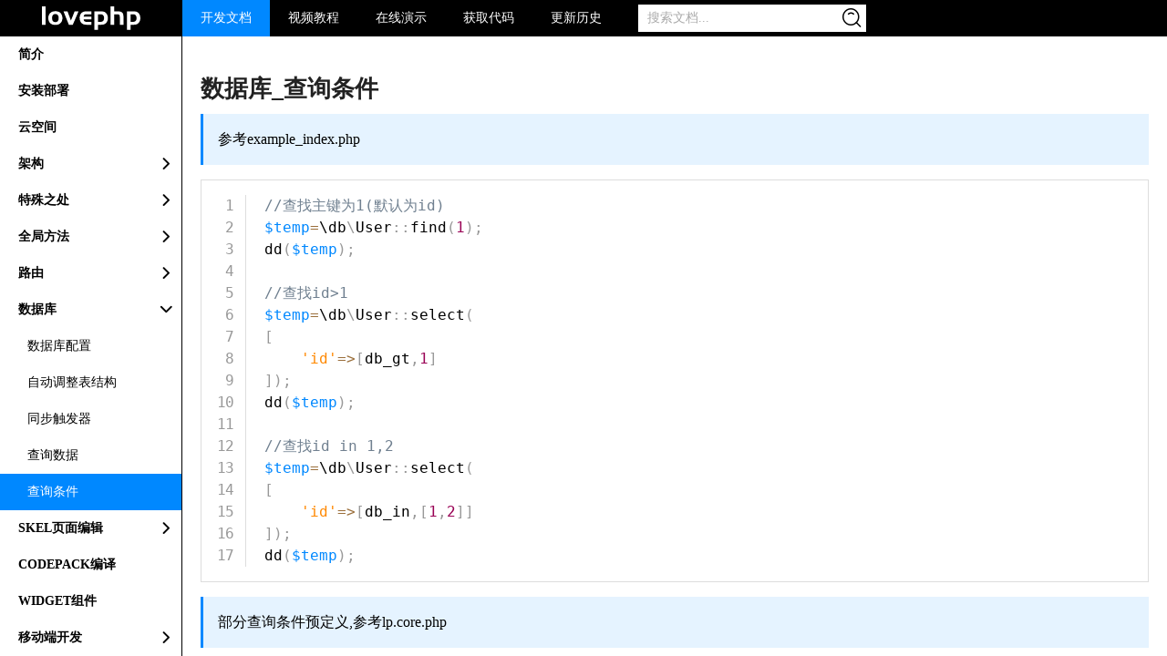

--- FILE ---
content_type: text/html; charset=UTF-8
request_url: http://www.lovephp.com/doc/v1/docname/%E6%95%B0%E6%8D%AE%E5%BA%93_%E6%9F%A5%E8%AF%A2%E6%9D%A1%E4%BB%B6.html
body_size: 3523
content:
<!DOCTYPE html><html><head><meta charset="utf-8" /><meta name=renderer  content=webkit /><meta http-equiv="X-UA-Compatible" content="IE=edge,chrome=1" /><meta name=keywords content="lovephp,php,php框架,jquery,全栈框架,js组件,后端框架,前端框架" /><meta name=description content="lovephp是一个后台基于php语言,前台基于jquery的web全栈开源框架,适配pc端,wap端,app端" /><link rel=icon href="/favicon.ico" /><title>开发文档V1-lovephp</title>
<!--css_begin-->
<link rel=stylesheet href='/temp/codepack/pc.core.less_66c1f8f337f270d7d0b5e6ddccc0279e.css?0833' />
<link rel=stylesheet href='/temp/codepack/skelmodules_93c510039e908472dbcecc887d19e9d3.css?0833' />
<!--css_end--></head><body __skelroot__=skelroot pageroute_module=foreground pageroute_controller=doc pageroute_action=v1 pageroute_path='/foreground/doc/v1' ><div __skelgrid__=skelgrid skelgrid_type=2 ><div  __skelmodule__=skelmodule skelmodule_configid=664 skelmodule_name=doc_index ><div  class='topnavz' ><a  href='/' class='logoz' ></a><a  href='/doc/v1' class='navitem csel' >开发文档</a><a  href='/doc/videocourse' class='navitem' >视频教程</a><a  href='/doc/demo' class='navitem' >在线演示</a><a  href='/doc/download' class='navitem' >获取代码</a><a  href='/doc/history' class='navitem' >更新历史</a><div  class='searchz' ><form onsubmit="return docindex_search(this);" action='/doc/search' method='' enctype='multipart/form-data' ><input  name='_keyword' type='text' placeholder='搜索文档...' autocomplete=off /><button  type='submit' >&#xf0a3;</button></form></div></div><div  class='leftmenuz' ><a  href='/doc/v1/docname/简介.html' >简介</a><a  href='/doc/v1/docname/安装部署.html' >安装部署</a><a  href='/doc/v1/docname/云空间.html' >云空间</a><div __toggleshow__=toggleshow class='menugroup ' ><div toggleshow_role=trigger >架构</div><div toggleshow_role=blinkzone ><a  href='/doc/v1/docname/架构_入口文件及配置.html' >入口文件及配置</a><a  href='/doc/v1/docname/架构_目录结构.html' >目录结构</a><a  href='/doc/v1/docname/架构_命名空间.html' >命名空间</a></div></div><div __toggleshow__=toggleshow class='menugroup ' ><div toggleshow_role=trigger >特殊之处</div><div toggleshow_role=blinkzone ><a  href='/doc/v1/docname/特殊之处_介绍.html' >介绍</a><a  href='/doc/v1/docname/特殊之处_HTML标签输出.html' >HTML标签输出</a><a  href='/doc/v1/docname/特殊之处_打通代码次元壁.html' >打通代码次元壁</a><a  href='/doc/v1/docname/特殊之处_外部数据接收.html' >外部数据接收</a><a  href='/doc/v1/docname/特殊之处_分页参数.html' >分页参数</a><a  href='/doc/v1/docname/特殊之处_移动端特有单位.html' >移动端特有单位</a></div></div><div __toggleshow__=toggleshow class='menugroup ' ><div toggleshow_role=trigger >全局方法</div><div toggleshow_role=blinkzone ><a  href='/doc/v1/docname/全局方法_UI交互.html' >UI交互</a><a  href='/doc/v1/docname/全局方法_重定向.html' >重定向</a><a  href='/doc/v1/docname/全局方法_异常处理.html' >异常处理</a><a  href='/doc/v1/docname/全局方法_验证.html' >验证</a><a  href='/doc/v1/docname/全局方法_验证码.html' >验证码</a><a  href='/doc/v1/docname/全局方法_XML配置窗口.html' >XML配置窗口</a><a  href='/doc/v1/docname/全局方法_SESSION.html' >SESSION</a><a  href='/doc/v1/docname/全局方法_COOKIE.html' >COOKIE</a><a  href='/doc/v1/docname/全局方法_缓存.html' >缓存</a></div></div><div __toggleshow__=toggleshow class='menugroup ' ><div toggleshow_role=trigger >路由</div><div toggleshow_role=blinkzone ><a  href='/doc/v1/docname/路由_路由规则.html' >路由规则</a><a  href='/doc/v1/docname/路由_控制器.html' >控制器</a></div></div><div __toggleshow__=toggleshow toggleshow_status=active class='menugroup inthisgroup' ><div toggleshow_role=trigger >数据库</div><div toggleshow_role=blinkzone ><a  href='/doc/v1/docname/数据库_数据库配置.html' >数据库配置</a><a  href='/doc/v1/docname/数据库_自动调整表结构.html' >自动调整表结构</a><a  href='/doc/v1/docname/数据库_同步触发器.html' >同步触发器</a><a  href='/doc/v1/docname/数据库_查询数据.html' >查询数据</a><a  href='/doc/v1/docname/数据库_查询条件.html' class='csel' >查询条件</a></div></div><div __toggleshow__=toggleshow class='menugroup ' ><div toggleshow_role=trigger >SKEL页面编辑</div><div toggleshow_role=blinkzone ><a  href='/doc/v1/docname/SKEL页面编辑_介绍.html' >介绍</a><a  href='/doc/v1/docname/SKEL页面编辑_页面路由.html' >页面路由</a><a  href='/doc/v1/docname/SKEL页面编辑_页面模块.html' >页面模块</a><a  href='/doc/v1/docname/SKEL页面编辑_页面布局.html' >页面布局</a><a  href='/doc/v1/docname/SKEL页面编辑_跨页面布局.html' >跨页面布局</a></div></div><a  href='/doc/v1/docname/CODEPACK编译.html' >CODEPACK编译</a><a  href='/doc/v1/docname/WIDGET组件.html' >WIDGET组件</a><div __toggleshow__=toggleshow class='menugroup ' ><div toggleshow_role=trigger >移动端开发</div><div toggleshow_role=blinkzone ><a  href='/doc/v1/docname/移动端开发_路由规则.html' >路由规则</a><a  href='/doc/v1/docname/移动端开发_APP打包方法.html' >APP打包方法</a></div></div><a  href='/doc/v1/docname/调试方法.html' >调试方法</a><a  href='/doc/v1/docname/安全优化建议.html' >安全优化建议</a><a  href='/doc/v1/docname/术语字典.html' >术语字典</a><a  href='/doc/v1/docname/线上模式.html' >线上模式</a><a  href='/doc/v1/docname/一些奇葩的地方.html' >一些奇葩的地方</a></div><div  class='rightdocz' ><div  class='doc_mdz' >
    <div class="container-fluid">
    <div class="row flex-xl-nowrap">
        

        <div id="post-content" class="col-12 col-md-9 col-xl-10 py-md-3 pl-md-5 bd-content">
        <div id="vx-content" class="vx-constrain-image-width line-numbers"><h1 id="数据库_查询条件" class="source-line" data-source-line="1">数据库_查询条件<a class="vx-header-anchor" href="#数据库_查询条件" vx-data-anchor-icon="¶"></a></h1>
<blockquote>
<p class="source-line" data-source-line="2">参考example_index.php</p>
</blockquote>
<div class="code-toolbar"><pre class="language-php line-numbers"><code class="source-line language-php" data-source-line="4"><span class="token comment">//查找主键为1(默认为id)</span>
<span class="token variable">$temp</span><span class="token operator">=</span>\<span class="token scope">db<span class="token punctuation">\</span>User<span class="token punctuation">::</span></span><span class="token function">find</span><span class="token punctuation">(</span><span class="token number">1</span><span class="token punctuation">)</span><span class="token punctuation">;</span>
<span class="token function">dd</span><span class="token punctuation">(</span><span class="token variable">$temp</span><span class="token punctuation">)</span><span class="token punctuation">;</span>

<span class="token comment">//查找id&gt;1</span>
<span class="token variable">$temp</span><span class="token operator">=</span>\<span class="token scope">db<span class="token punctuation">\</span>User<span class="token punctuation">::</span></span><span class="token function">select</span><span class="token punctuation">(</span>
<span class="token punctuation">[</span>
	<span class="token single-quoted-string string">'id'</span><span class="token operator">=</span><span class="token operator">&gt;</span><span class="token punctuation">[</span>db_gt<span class="token punctuation">,</span><span class="token number">1</span><span class="token punctuation">]</span>
<span class="token punctuation">]</span><span class="token punctuation">)</span><span class="token punctuation">;</span>
<span class="token function">dd</span><span class="token punctuation">(</span><span class="token variable">$temp</span><span class="token punctuation">)</span><span class="token punctuation">;</span>

<span class="token comment">//查找id in 1,2</span>
<span class="token variable">$temp</span><span class="token operator">=</span>\<span class="token scope">db<span class="token punctuation">\</span>User<span class="token punctuation">::</span></span><span class="token function">select</span><span class="token punctuation">(</span>
<span class="token punctuation">[</span>
	<span class="token single-quoted-string string">'id'</span><span class="token operator">=</span><span class="token operator">&gt;</span><span class="token punctuation">[</span>db_in<span class="token punctuation">,</span><span class="token punctuation">[</span><span class="token number">1</span><span class="token punctuation">,</span><span class="token number">2</span><span class="token punctuation">]</span><span class="token punctuation">]</span>
<span class="token punctuation">]</span><span class="token punctuation">)</span><span class="token punctuation">;</span>
<span class="token function">dd</span><span class="token punctuation">(</span><span class="token variable">$temp</span><span class="token punctuation">)</span><span class="token punctuation">;</span>
<span aria-hidden="true" class="line-numbers-rows"><span></span><span></span><span></span><span></span><span></span><span></span><span></span><span></span><span></span><span></span><span></span><span></span><span></span><span></span><span></span><span></span><span></span></span></code></pre></div>
<blockquote>
<p class="source-line" data-source-line="24">部分查询条件预定义,参考lp.core.php</p>
</blockquote>
<div class="code-toolbar"><pre class="language-php line-numbers"><code class="source-line language-php" data-source-line="26"><span class="token keyword">const</span> db_eq			<span class="token operator">=</span><span class="token single-quoted-string string">'&lt;&gt;db_eq.1'</span><span class="token punctuation">;</span>		<span class="token comment">//等于</span>
<span class="token keyword">const</span> db_neq			<span class="token operator">=</span><span class="token single-quoted-string string">'&lt;&gt;db_neq.2'</span><span class="token punctuation">;</span>		<span class="token comment">//不等于</span>

<span class="token keyword">const</span> db_gt			<span class="token operator">=</span><span class="token single-quoted-string string">'&lt;&gt;db_gt.3'</span><span class="token punctuation">;</span>		<span class="token comment">//大于</span>
<span class="token keyword">const</span> db_egt			<span class="token operator">=</span><span class="token single-quoted-string string">'&lt;&gt;db_egt.4'</span><span class="token punctuation">;</span>		<span class="token comment">//大于等于</span>

<span class="token keyword">const</span> db_lt			<span class="token operator">=</span><span class="token single-quoted-string string">'&lt;&gt;db_lt.5'</span><span class="token punctuation">;</span>		<span class="token comment">//小于</span>
<span class="token keyword">const</span> db_elt			<span class="token operator">=</span><span class="token single-quoted-string string">'&lt;&gt;db_elt.6'</span><span class="token punctuation">;</span>		<span class="token comment">//小于等于</span>

<span class="token keyword">const</span> db_like			<span class="token operator">=</span><span class="token single-quoted-string string">'&lt;&gt;db_like.7'</span><span class="token punctuation">;</span>		<span class="token comment">//like</span>
<span class="token keyword">const</span> db_notlike		<span class="token operator">=</span><span class="token single-quoted-string string">'&lt;&gt;db_notlike.8'</span><span class="token punctuation">;</span>		<span class="token comment">//not like</span>

<span class="token keyword">const</span> db_in			<span class="token operator">=</span><span class="token single-quoted-string string">'&lt;&gt;db_in.9'</span><span class="token punctuation">;</span>		<span class="token comment">//in</span>
<span class="token keyword">const</span> db_notin		<span class="token operator">=</span><span class="token single-quoted-string string">'&lt;&gt;db_notin.10'</span><span class="token punctuation">;</span>		<span class="token comment">//not in</span>

<span class="token keyword">const</span> db_isnull		<span class="token operator">=</span><span class="token single-quoted-string string">'&lt;&gt;db_isnull.11'</span><span class="token punctuation">;</span>		<span class="token comment">//is null</span>
<span class="token keyword">const</span> db_isnotnull		<span class="token operator">=</span><span class="token single-quoted-string string">'&lt;&gt;db_isnotnull.12'</span><span class="token punctuation">;</span>		<span class="token comment">//is not null</span>

<span class="token keyword">const</span> db_findinset		<span class="token operator">=</span><span class="token single-quoted-string string">'&lt;&gt;db_findinset.13'</span><span class="token punctuation">;</span>		<span class="token comment">//find_in_set</span>

<span class="token keyword">const</span> db_logic		<span class="token operator">=</span><span class="token single-quoted-string string">'&lt;&gt;db_logic.100'</span><span class="token punctuation">;</span>		<span class="token comment">//where条件逻辑控制,and,or,xor等</span>
<span class="token keyword">const</span> db_exp			<span class="token operator">=</span><span class="token single-quoted-string string">'&lt;&gt;db_exp.101'</span><span class="token punctuation">;</span>		<span class="token comment">//表达式,特殊情况下使用</span>
<span class="token keyword">const</span> db_null			<span class="token operator">=</span><span class="token single-quoted-string string">'&lt;&gt;db_null.102'</span><span class="token punctuation">;</span>		<span class="token comment">//表示null,硬性约定</span>
<span aria-hidden="true" class="line-numbers-rows"><span></span><span></span><span></span><span></span><span></span><span></span><span></span><span></span><span></span><span></span><span></span><span></span><span></span><span></span><span></span><span></span><span></span><span></span><span></span><span></span><span></span><span></span><span></span></span></code></pre></div>
</div>
        </div>
    </div>
    </div>

    
</div></div></div></div>
<!--js_begin-->
<script>
__lpvar__={"__online_isonline__":true,"route_routeinfo":{"module":"foreground","controller":"doc","action":"v1","module_defaultmodule":"foreground","module_rooturl":"","controller_rooturl":"\/doc"},"client_clientinfo":{"is_mobile":false,"is_app":false,"is_wap":false,"is_android":false,"is_iphone":false},"sever_currenttime":1768762422}
</script>
<script src='/__vendor__/jquery/jquery-3.6.0.min.js?0833'></script>
<script src='/temp/codepack/pc.core.jsraw_fccad1100b5f7fc3706615ee59a5519a.js?0833'></script>
<script src='/temp/codepack/skelmodules_93c510039e908472dbcecc887d19e9d3.js?0833'></script>
<!--js_end-->
						<script>
						var _hmt = _hmt || [];
						(function() {
						  var hm = document.createElement("script");
						  hm.src = "https://hm.baidu.com/hm.js?f0b487f912e6846c19672a813df1ba5f";
						  var s = document.getElementsByTagName("script")[0];
						  s.parentNode.insertBefore(hm, s);
						})();
						</script>

					</body></html>

--- FILE ---
content_type: text/css
request_url: http://www.lovephp.com/temp/codepack/pc.core.less_66c1f8f337f270d7d0b5e6ddccc0279e.css?0833
body_size: 9705
content:
/*lovephp.com*/
/*packcompress=yes*/
/*packdna=6a5b17490c11055ff5a31aaa392576e7*/
/*packtime=2022-09-16 14:19:49*/
/*./assets/pc.core.less*/
*{margin: 0;padding: 0;border: 0;word-break: break-all;outline: none}label{display: inline-block;vertical-align: top}html,body{overflow-x: hidden;font-family: '宋体';font-size: 12px;background: #fff;image-rendering: -webkit-optimize-contrast}a{color: #000;cursor: pointer;text-decoration: none}a:hover{text-decoration: none}i,s,u{text-decoration: none;font-style: normal}img{border: 0}li{list-style-type: none}table{border: none;border-collapse: collapse;box-sizing: border-box;width: -webkit-fill-available;width: -moz-available}table th{border-width: 1px;border-style: solid;border-color: #ddd;font-weight: normal;text-align: left}table td{border-width: 1px;border-style: solid;border-color: #ddd}input{display: inline-block;vertical-align: top;font-family: '宋体'}input::-webkit-input-placeholder{color: #aaa !important;opacity: 1;filter: alpha(opacity=100)}input::-moz-placeholder{color: #aaa !important;opacity: 1;filter: alpha(opacity=100)}input:-ms-input-placeholder{color: #aaa !important;opacity: 1;filter: alpha(opacity=100)}input[readonly=readonly],input[disabled=disabled]{background: #f0f0f0}textarea{display: block;width: -webkit-fill-available;width: -moz-available}textarea::-webkit-input-placeholder{color: #aaa !important;opacity: 1;filter: alpha(opacity=100)}textarea::-moz-placeholder{color: #aaa !important;opacity: 1;filter: alpha(opacity=100)}textarea:-ms-input-placeholder{color: #aaa !important;opacity: 1;filter: alpha(opacity=100)}textarea[readonly=readonly],textarea[disabled=disabled]{background: #f0f0f0}select{vertical-align: top;border: 1px solid #ddd;display: inline-block;color: #000;box-sizing: content-box;background: #fff}select optgroup{font-weight: normal;color: #999;font-style: normal}select option{color: #000}button{display: inline-block;vertical-align: top;font-family: '宋体';background: none;cursor: pointer;box-sizing: content-box}button::-moz-focus-inner{border: 0;padding: 0}input[readony=readony],input[disabled=disabled],select[disabled=disabled],button[disabled=disabled]{background: #f0f0f0}hr{border-width: 1px 0 0 0;border-style: solid;border-color: #ddd}.__clb__{clear: both}.__ani_common__{transition-duration: 300ms}.__ani_no__{transition-duration: 0ms !important}.__color_0__{color: #08f !important}.__color_1__{color: #ff5722 !important}.__color_yellow__{color: #ffb800 !important}.__color_red__{color: #f11 !important}.__color_green__{color: #0abf5b !important}.__color_blue__{color: #1e9fff !important}.__color_aqua__{color: #0cc !important}.__color_orange__{color: #f80 !important}.__color_grey__{color: #aaa !important}.__color_purple__{color: #9a36ce !important}.__color_price__{color: #e31436 !important}.__color_sns_qq__{color: #12b7f5 !important}.__color_sns_weixin__{color: #00b100 !important}.__color_sns_weibo__{color: #e0001c !important}.__color_sns_apple__{color: #000 !important}.__color_link__{color: #51b8f1 !important}@font-face{font-family: 'iconfont';src: url('//at.alicdn.com/t/c/font_3417261_8ynpqwc41mc.woff2') format('woff2'), url('//at.alicdn.com/t/c/font_3417261_8ynpqwc41mc.woff') format('woff'), url('//at.alicdn.com/t/c/font_3417261_8ynpqwc41mc.ttf') format('truetype')}.iconfont{font-family: iconfont !important;font-style: normal !important;font-weight: normal !important;text-decoration: none !important;-webkit-font-smoothing: antialiased;-moz-osx-font-smoothing: grayscale}.iconfont:hover{text-decoration: none}[__skelroot__=skelroot] [__skelgrid__=skelgrid] [__skelzone__=skelzone]{min-height: 20px}[__skelroot__=skelroot] [__skelgrid__=skelgrid][skelgrid_type='1']{width: 1200px;margin: 0px auto}[__skelroot__=skelroot] [__skelgrid__=skelgrid][skelgrid_type='2']{width: 100%}[__skelroot__=skelroot] [__skelgrid__=skelgrid][skelgrid_type='100']{position: absolute;left: 0;right: 0;top: 0;bottom: 0;display: grid;grid-template-areas: 'z00 z00' 'z10 z11';grid-template-rows: auto 1fr;grid-template-columns: 200px 1fr}[__skelroot__=skelroot] [__skelgrid__=skelgrid][skelgrid_type='100'] [__skelzone__=skelzone][skelzone_index='0']{grid-area: z00}[__skelroot__=skelroot] [__skelgrid__=skelgrid][skelgrid_type='100'] [__skelzone__=skelzone][skelzone_index='1']{grid-area: z10}[__skelroot__=skelroot] [__skelgrid__=skelgrid][skelgrid_type='100'] [__skelzone__=skelzone][skelzone_index='2']{grid-area: z11;overflow-x: hidden;overflow-y: auto;margin: 10px 0 10px 10px}[__skelroot__=skelroot] [__skelgrid__=skelgrid][skelgrid_type='101']{display: grid;grid-template-areas: 'z00 z00' 'z10 z11';grid-template-columns: 200px 1fr;grid-row-gap: 10px;width: 1200px;margin: 0px auto}[__skelroot__=skelroot] [__skelgrid__=skelgrid][skelgrid_type='101'] [__skelzone__=skelzone][skelzone_index='0']{grid-area: z00}[__skelroot__=skelroot] [__skelgrid__=skelgrid][skelgrid_type='101'] [__skelzone__=skelzone][skelzone_index='1']{grid-area: z10;background: #fff;border: 1px solid #ddd}[__skelroot__=skelroot] [__skelgrid__=skelgrid][skelgrid_type='101'] [__skelzone__=skelzone][skelzone_index='2']{grid-area: z11;background: #fff;border-width: 1px 1px 1px 0;border-style: solid;border-color: #ddd;padding: 20px}[__skelroot__=skelroot] [__skelgrid__=skelgrid][skelgrid_type='102']{display: grid;grid-template-columns: 830px 1fr;grid-column-gap: 30px;width: 1200px;margin: 0px auto}[skelvisualedit_role=modulemask]{position: absolute;z-index: 990;width: 100px;height: 100px;left: 0px;top: 0px;background-color: rgba(0,255,255,0.75);text-align: center;display: none}[skelvisualedit_role=modulemask] a{display: inline-block;vertical-align: top;height: 20px;line-height: 20px;width: 20px;text-align: center;font-weight: normal !important;font-family: iconfont;font-size: 16px;background: #f0f;color: #fff;margin: 0 5px 5px 5px}[skelvisualedit_role=modulemask] a:hover{opacity: .9;filter: alpha(opacity=90)}[skelvisualedit_role=menutrigger]{position: fixed;left: 20px;top: 20px;z-index: 999;background: #f0f;color: #fff;padding: 10px 0}[skelvisualedit_role=menutrigger] .p0{height: 30px;line-height: 30px;width: 30px;text-align: center;font-weight: normal !important;font-family: iconfont;font-size: 24px;padding: 0 10px}[skelvisualedit_role=menutrigger] .p1{display: none}[skelvisualedit_role=menutrigger] .p1 a{height: 30px;line-height: 30px;font-size: 14px;display: block;color: #fff;padding: 0 10px}[skelvisualedit_role=menutrigger] .p1 a:hover{background: #0ff;color: #f0f}[skelvisualedit_role=menutrigger]:hover .p1{display: block}[__splitpage__=splitpage]{margin-top: 20px;text-align: left;line-height: 0px;position: relative}[__splitpage__=splitpage] a{display: inline-block;vertical-align: top;height: 30px;line-height: 30px;outline: none;background: #fff;border-width: 1px;border-style: solid;border-color: #ddd;text-align: center}[__splitpage__=splitpage] a[splitpage_role=pageitem] ~ [splitpage_role=pageitem]{margin-left: -1px}[__splitpage__=splitpage] a._width_fixed_{width: 30px}[__splitpage__=splitpage] a._width_auto_{padding: 0 5px}[__splitpage__=splitpage] a._current_{position: relative;z-index: 1;border-color: #08f !important;background: #08f !important;color: #fff !important;cursor: default !important}[__splitpage__=splitpage] a._prev_{margin-right: 10px;width: 58px}[__splitpage__=splitpage] a._next_{margin-left: 10px;width: 58px}[__splitpage__=splitpage] a._disable_{background: #eee !important;color: #999 !important;border-color: #ddd !important;cursor: default !important}[__splitpage__=splitpage] a:hover{position: relative;z-index: 1;border-color: #08f;color: #08f;text-decoration: none}[__splitpage__=splitpage] span{display: inline-block;vertical-align: top;height: 32px;line-height: 32px}[__splitpage__=splitpage] span[splitpage_role=totalitemnum]{margin-right: 10px}[__toggleshow__=toggleshow] [toggleshow_role=trigger]{cursor: pointer}[__toggleshow__=toggleshow] > [toggleshow_role=blinkzone]{display: none}[__toggleshow__=toggleshow][toggleshow_status=active] > [toggleshow_role=blinkzone]{display: block}[__imgvcode__=imgvcode]{display: inline-block;vertical-align: top;cursor: pointer;width: 150px;height: 30px}[__tip__=tip]{cursor: pointer;font-family: iconfont !important;vertical-align: middle;font-size: 1.2em}[__tip__=tip]:before{content: '\f067'}[__svg__=ring_uploadprogress] .svg_0{stroke: #ddd}[__svg__=ring_uploadprogress] .svg_1{stroke: #08f;stroke-dasharray: 566;stroke-dashoffset: 566;transform: rotate(-90deg);transform-origin: center}[__svg__=ring_uploadprogress] .svg_2{transition-duration: 500ms;stroke-dasharray: 128;stroke-dashoffset: 128}[__svg__=ring_uploadprogress] .svg_3{dominant-baseline: central;text-anchor: middle;font-size: 60px}[__svg__=ring_uploadprogress].svg_done .svg_0{display: none}[__svg__=ring_uploadprogress].svg_done .svg_1{transition-duration: 500ms;stroke: #0abf5b}[__svg__=ring_uploadprogress].svg_done .svg_2{stroke-dashoffset: 0}[__svg__=ring_uploadprogress].svg_done .svg_3{display: none}[__svg__=ring_uploadprogress].svg_color_fff .svg_0{stroke: #fff}@keyframes svg_ani_runing_ani{0%{height: 0px}80%{height: 88px}100%{height: 88px}}[__svg__=ring_pullrefreshloading] .svg_1.svg_ani_runing{animation-name: svg_ani_runing_ani;animation-duration: 2000ms;animation-iteration-count: infinite}[__uimask__=uimask]{position: fixed;left: 0;top: 0;right: 0;bottom: 0;z-index: 1000;background-color: rgba(0,0,0,0.5);display: flex;align-items: center;justify-content: center}[__uiwindow__=uiwindow] [uiwindow_role=viewzone]{background: #fff;position: relative}[__uiwindow__=uiwindow] [uiwindow_role=close]{cursor: pointer}[__uialert__=uialert] [uialert_role=viewzone]{background: #fff;width: 400px;padding: 20px;font-size: 14px;margin-top: -20vh}[__uialert__=uialert] [uialert_role=viewzone] [uialert_role=content]{line-height: 20px;text-align: center}[__uialert__=uialert] [uialert_role=viewzone] [uialert_role=content] a{color: #51b8f1}[__uialert__=uialert] [uialert_role=viewzone] [uialert_role=operz]{margin-top: 20px;text-align: center}[__uialert__=uialert] [uialert_role=viewzone] [uialert_role=btn_yes],[__uialert__=uialert] [uialert_role=viewzone] [uialert_role=btn_no]{display: inline-block;vertical-align: top;width: 120px;height: 30px;line-height: 30px;text-align: center;font-size: 14px;cursor: pointer;border-width: 1px;border-style: solid}[__uialert__=uialert] [uialert_role=viewzone] [uialert_role=btn_yes]:hover,[__uialert__=uialert] [uialert_role=viewzone] [uialert_role=btn_no]:hover{opacity: .9;filter: alpha(opacity=90)}[__uialert__=uialert] [uialert_role=viewzone] [uialert_role=btn_yes]{border-color: #08f;background: #08f;color: #fff}[__uialert__=uialert] [uialert_role=viewzone] [uialert_role=btn_no]{border-color: #666;color: #000;margin-left: 40px}[__uialert__=uialert] [uialert_role=viewzone] [uialert_role=btn_no]:hover{color: #08f;border-color: #08f}[__uialert__=uialert] [uialert_role=close]{cursor: pointer}[__uitoast__=uitoast]{width: 400px;position: fixed;color: #fff;font-size: 15px;text-align: center;left: 50%;top: 30%;margin-left: -200px;z-index: 1001;opacity: 0;filter: alpha(opacity=0);transition-duration: 300ms;margin-top: 50px;visibility: hidden;pointer-events: none}[__uitoast__=uitoast] span{display: inline-block;vertical-align: top;line-height: 20px;padding: 10px 20px;min-width: 200px;background-color: rgba(0,0,0,0.7);visibility: visible}[__uitoast__=uitoast][uitoast_status=fadein]{opacity: 1;filter: alpha(opacity=100);margin-top: 0}[__uitoast__=uitoast][uitoast_status=fadeout]{opacity: 0;filter: alpha(opacity=0);margin-top: 0}[__uitoast__=uitoast][uitoast_index='1']{transform: translateY(80px);-webkit-transform: translateY(80px)}[__uitoast__=uitoast][uitoast_index='2']{transform: translateY(160px);-webkit-transform: translateY(160px)}[__uitoast__=uitoast][uitoast_index='3']{transform: translateY(240px);-webkit-transform: translateY(240px)}[__uitoast__=uitoast][uitoast_index='4']{transform: translateY(320px);-webkit-transform: translateY(320px)}[__button__]{display: inline-block;vertical-align: top;border-width: 1px;border-style: solid;text-align: center;cursor: pointer;background: #fff;padding-left: 10px;padding-right: 10px}[__button__] > *{display: inline-block;vertical-align: top}[__button__] > i{font-family: iconfont;margin-right: 5px}[__button__]:hover{opacity: .75;filter: alpha(opacity=75)}[__button__][__button__~=small]{height: 28px;line-height: 28px;font-size: 13px}[__button__][__button__~=small] > *{height: 28px;line-height: 28px}[__button__][__button__~=small] > i{font-size: 15px}[__button__][__button__~=medium]{height: 38px;line-height: 38px;font-size: 14px}[__button__][__button__~=medium] > *{height: 38px;line-height: 38px}[__button__][__button__~=medium] > i{font-size: 20px}[__button__][__button__~=big]{font-size: 16px;height: 48px;line-height: 48px}[__button__][__button__~=big] > *{height: 48px;line-height: 48px}[__button__][__button__~=big] > i{margin-right: 10px;font-size: 20px}[__button__][__button__~=block]{display: block;padding-left: 0;padding-right: 0}[__button__][__button__~=color0]{color: #08f;border-color: #08f}[__button__][__button__~=color0][__button__~=solid]{color: #fff;border-color: #08f;background: #08f}[__button__][__button__~=color1]{color: #ff5722;border-color: #ff5722}[__button__][__button__~=color1][__button__~=solid]{color: #fff;border-color: #ff5722;background: #ff5722}[__button__][__button__~=black]{color: #000;border-color: #000}[__button__][__button__~=black][__button__~=solid]{color: #fff;border-color: #000;background: #000}[__button__][__button__~=red]{color: #f11;border-color: #f11}[__button__][__button__~=red][__button__~=solid]{color: #fff;border-color: #f11;background: #f11}[__button__][__button__~=green]{color: #0abf5b;border-color: #0abf5b}[__button__][__button__~=green][__button__~=solid]{color: #fff;border-color: #0abf5b;background: #0abf5b}[__button__][__button__~=blue]{color: #1e9fff;border-color: #1e9fff}[__button__][__button__~=blue][__button__~=solid]{color: #fff;border-color: #1e9fff;background: #1e9fff}[__button__][__button__~=yellow]{color: #ffb800;border-color: #ffb800}[__button__][__button__~=yellow][__button__~=solid]{color: #fff;border-color: #ffb800;background: #ffb800}[__button__][__button__~=aqua]{color: #0cc;border-color: #0cc}[__button__][__button__~=aqua][__button__~=solid]{color: #fff;border-color: #0cc;background: #0cc}[__button__][__button__~=fuchsia]{color: #f0c;border-color: #f0c}[__button__][__button__~=fuchsia][__button__~=solid]{color: #fff;border-color: #f0c;background: #f0c}[__button__][__button__~=orange]{color: #f80;border-color: #f80}[__button__][__button__~=orange][__button__~=solid]{color: #fff;border-color: #f80;background: #f80}[__button__][__button__~=purple]{color: #9a36ce;border-color: #9a36ce}[__button__][__button__~=purple][__button__~=solid]{color: #fff;border-color: #9a36ce;background: #9a36ce}[__button__][__button__~=grey]{color: #aaa;border-color: #ddd}[__button__][__button__~=grey][__button__~=solid]{color: #fff;border-color: #aaa;background: #aaa}[__button__][__button__~=w50]{width: 50px;padding-left: 0;padding-right: 0}[__button__][__button__~=w100]{width: 100px;padding-left: 0;padding-right: 0}[__button__][__button__~=w150]{width: 150px;padding-left: 0;padding-right: 0}[__button__][__button__~=w200]{width: 200px;padding-left: 0;padding-right: 0}[__button__][__button__~=w250]{width: 250px;padding-left: 0;padding-right: 0}[__button__][__button__~=w300]{width: 300px;padding-left: 0;padding-right: 0}[__button__][__button__~=w350]{width: 350px;padding-left: 0;padding-right: 0}[__button__][__button__~=w400]{width: 400px;padding-left: 0;padding-right: 0}button[__button__][__button__~=block]{width: -webkit-fill-available;width: -moz-available}[__xmlwindow__=xmlwindow]{width: 1000px;font-size: 12px}[__xmlwindow__=xmlwindow] [xmlwindow=head]{color: #fff;background: #000;padding: 10px 90px 10px 10px;min-height: 20px}[__xmlwindow__=xmlwindow] [xmlwindow=head] span,[__xmlwindow__=xmlwindow] [xmlwindow=head] b{line-height: 20px;font-size: 14px}[__xmlwindow__=xmlwindow] [xmlwindow=head] span{color: #ccc}[__xmlwindow__=xmlwindow] [xmlwindow=head] b{margin-right: 10px;border-right: 1px solid #666;padding-right: 10px}[__xmlwindow__=xmlwindow] [xmlwindow=head] [xmlwindow_role=save],[__xmlwindow__=xmlwindow] [xmlwindow=head] [uiwindow_role=close]{position: absolute;color: #fff;height: 28px;line-height: 28px;width: 28px;text-align: center;font-weight: normal !important;font-family: iconfont;font-size: 20px;top: 5px;border: 1px solid #ccc}[__xmlwindow__=xmlwindow] [xmlwindow=head] [xmlwindow_role=save]:hover,[__xmlwindow__=xmlwindow] [xmlwindow=head] [uiwindow_role=close]:hover{color: #000;background: #fff}[__xmlwindow__=xmlwindow] [xmlwindow=head] [xmlwindow_role=save]{right: 50px}[__xmlwindow__=xmlwindow] [xmlwindow=head] [xmlwindow_role=save]:before{content: '\f070'}[__xmlwindow__=xmlwindow] [xmlwindow=head] [uiwindow_role=close]{right: 10px}[__xmlwindow__=xmlwindow] [xmlwindow=head] [uiwindow_role=close]:before{content: '\f06d'}[__xmlwindow__=xmlwindow] [xmlwindow_role=body]{overflow-y: auto;height: 700px;padding: 10px}[__xmlwindow__=xmlwindow] [xmlwindow_role=body] > * ~ *{margin-top: 10px}[__xmlwindow__=xmlwindow] [xmlwindow_role=body] [tabshow_role=nav]{border-bottom: 1px solid #000;margin-right: 0}[__xmlwindow__=xmlwindow] [xmlwindow_role=body] [tabshow_role=nav]:after{content: '';display: block;height: 0;clear: both}[__xmlwindow__=xmlwindow] [xmlwindow_role=body] [tabshow_role=nav] a{display: inline-block;vertical-align: top;height: 30px;line-height: 30px;cursor: pointer;padding: 0px 10px;margin-right: 10px}[__xmlwindow__=xmlwindow] [xmlwindow_role=body] [tabshow_role=nav] a[tabshow_navstatus=active]{color: #fff;background: #000}[__xmlwindow__=xmlwindow] [xmlwindow_role=body] [tabshow_role=nav] a:hover{text-decoration: none}[__xmlwindow__=xmlwindow] [xmlwindow_role=body] [tabshow_role=viewzone]{display: block}[__xmlwindow__=xmlwindow] [xmlwindow_role=body] [tabshow_role=viewzone] [xmlwindow_role=param_group] [xmlwindow_role=param_section]{background: #fff}[__xmlwindow__=xmlwindow] [xmlwindow_role=body] [tabshow_role=viewzone] [xmlwindow_role=param_group] [xmlwindow_role=param_section] [xmlwindow_role=param_section_title]{display: inline-block;vertical-align: top;line-height: 20px;padding: 5px 35px 5px 10px;border-width: 1px;border-style: solid;border-color: #000;position: relative;z-index: 1px;background: #fff}[__xmlwindow__=xmlwindow] [xmlwindow_role=body] [tabshow_role=viewzone] [xmlwindow_role=param_group] [xmlwindow_role=param_section] [xmlwindow_role=param_section_title] [toggleshow_role=trigger]{position: absolute;right: 10px;top: 5px;height: 20px;line-height: 20px;width: 20px;cursor: pointer;font-family: iconfont;text-align: center;font-size: 16px;background: #000;color: #fff;margin-left: 10px}[__xmlwindow__=xmlwindow] [xmlwindow_role=body] [tabshow_role=viewzone] [xmlwindow_role=param_group] [xmlwindow_role=param_section] [xmlwindow_role=param_section_title] [toggleshow_role=trigger]:before{content: '\f056'}[__xmlwindow__=xmlwindow] [xmlwindow_role=body] [tabshow_role=viewzone] [xmlwindow_role=param_group] [xmlwindow_role=param_section] [xmlwindow_role=param_section_body]{padding: 10px;margin-top: 0px;border: 1px;border-style: solid;border-color: #000;margin-top: -1px}[__xmlwindow__=xmlwindow] [xmlwindow_role=body] [tabshow_role=viewzone] [xmlwindow_role=param_group] [xmlwindow_role=param_section][toggleshow_status=active] [xmlwindow_role=param_section_title] [toggleshow_role=trigger]:before{content: '\f057'}[__xmlwindow__=xmlwindow] [xmlwindow_role=body] [tabshow_role=viewzone] [xmlwindow_role=param_group] [xmlwindow_role=param_section] ~ [xmlwindow_role=param_section]{margin-top: 10px}[__xmlwindow__=xmlwindow] .paramz_singleline:after{content: '';display: block;height: 0;clear: both}[__xmlwindow__=xmlwindow] .paramz_singleline [readonly=readonly]{background: #f0f0f0}[__xmlwindow__=xmlwindow] .paramz_singleline .p_left{width: 120px;text-align: right;float: left;line-height: 20px;padding: 5px 0}[__xmlwindow__=xmlwindow] .paramz_singleline .p_right{margin-left: 130px}[__xmlwindow__=xmlwindow] .paramz_singleline .p_right:after{content: '';display: block;height: 0;clear: both}[__xmlwindow__=xmlwindow] .paramz_singleline .p_right label{height: 30px;display: inline-block;line-height: 30px;cursor: pointer;vertical-align: top;margin: 0 10px 0 0}[__xmlwindow__=xmlwindow] .paramz_singleline .p_right label input[type=radio],[__xmlwindow__=xmlwindow] .paramz_singleline .p_right label input[type=checkbox]{vertical-align: middle;margin-right: 5px;height: 16px;width: 16px;position: relative;top: -1px}[__xmlwindow__=xmlwindow] .paramz_singleline .p_right select{height: 28px;display: inline-block;line-height: 28px}[__xmlwindow__=xmlwindow] .paramz_singleline .p_right input[type=text],[__xmlwindow__=xmlwindow] .paramz_singleline .p_right input[type=password],[__xmlwindow__=xmlwindow] .paramz_singleline .p_right input[type=file]{height: 28px;line-height: 28px;width: 700px;padding: 0 5px;text-indent: 0px;border: 1px solid #bbb}[__xmlwindow__=xmlwindow] .paramz_singleline .p_right textarea{line-height: normal;padding: 5px;width: 700px;height: 60px;font-size: 12px;display: block;border: 1px solid #bbb}[__xmlwindow__=xmlwindow] .paramz_singleline .p_right table{line-height: normal}[__xmlwindow__=xmlwindow] .paramz_singleline ~ .paramz_singleline{margin-top: 10px}[xmlwindow_formtype=xmluploadfile] .p_right a.upload,[xmlwindow_formtype=xmluploadfile] .p_right a.delete{display: inline-block;vertical-align: top;height: 20px;line-height: 20px;width: 30px;text-align: center;color: #51b8f1;margin-left: 10px;margin-top: 5px}[xmlwindow_formtype=xmluploadfile] .p_right a.upload:hover,[xmlwindow_formtype=xmluploadfile] .p_right a.delete:hover{text-decoration: underline}[xmlwindow_formtype=xmluploadfile] .p_right .file_preview{display: inline-block;vertical-align: top;height: 28px;margin-left: 10px;border: 1px solid #ddd}[xmlwindow_formtype=xmluploadfile] .p_right .file_preview a{display: inline-block;vertical-align: top}[xmlwindow_formtype=xmluploadfile] .p_right .file_preview a img{display: block;width: 28px;height: 28px}[xmlwindow_formtype=xmluploadfile] .p_right .file_preview a:empty{height: 28px;line-height: 28px;width: 28px;font-family: iconfont;text-align: center;font-weight: normal !important;font-size: 20px;color: #51b8f1}[xmlwindow_formtype=xmluploadfile] .p_right .file_preview a:empty:after{content: '\f0ae'}[xmlwindow_formtype=xmluploadfile] .p_right .file_preview span{display: inline-block;vertical-align: top;height: 28px;line-height: 28px;width: 28px;text-align: center;font-size: 14px;display: none}[xmlwindow_formtype=xmluploadfile] .p_right .file_preview span:after{content: '%'}[xmlwindow_formtype=xmluploadfile] .p_right .file_preview[file_preview_status=uploading] a{display: none}[xmlwindow_formtype=xmluploadfile] .p_right .file_preview[file_preview_status=uploading] span{display: inline-block}[__tablelist__=tablelist]{table-layout: fixed}[__tablelist__=tablelist] img.img_w30{width: 30px;height: 30px}[__tablelist__=tablelist] tr th,[__tablelist__=tablelist] tr td{border-width: 1px 1px;padding: 10px 10px}[__tablelist__=tablelist] tr th{font-weight: bold;background: #eef2f7}[__tablelist__=tablelist] tr a{color: #51b8f1}[__tablelist__=tablelist] tr a:hover{text-decoration: underline}[__tablelist__=tablelist] tr:nth-child(2n){background: #f9f9fa}[__tablelist__=tablelist] tr[tablelist_status=checked]{background: #f6fafe}[__movebox__=movebox] [movebox_role=dragbox]{cursor: move !important}[__sliderbox__=sliderbox]{position: relative}[__sliderbox__=sliderbox] [sliderbox_role=viewzone]{display: block;position: relative;overflow: hidden}[__sliderbox__=sliderbox] [sliderbox_role=ind] > *{cursor: pointer}[__sliderbox__=sliderbox][sliderbox_effect=leftloop] [sliderbox_role=framewrap]{display: flex;height: 100%;position: relative}[__sliderbox__=sliderbox][sliderbox_effect=leftloop] [sliderbox_role=framewrap] > *{flex-grow: 1}[__sliderbox__=sliderbox][sliderbox_effect=leftloop][sliderbox_frame_index='-1'] [sliderbox_role=framewrap]{left: 0%}[__sliderbox__=sliderbox][sliderbox_effect=leftloop][sliderbox_frame_index='0'] [sliderbox_role=framewrap]{left: -100%}[__sliderbox__=sliderbox][sliderbox_effect=leftloop][sliderbox_frame_index='1'] [sliderbox_role=framewrap]{left: -200%}[__sliderbox__=sliderbox][sliderbox_effect=leftloop][sliderbox_frame_index='2'] [sliderbox_role=framewrap]{left: -300%}[__sliderbox__=sliderbox][sliderbox_effect=leftloop][sliderbox_frame_index='3'] [sliderbox_role=framewrap]{left: -400%}[__sliderbox__=sliderbox][sliderbox_effect=leftloop][sliderbox_frame_index='4'] [sliderbox_role=framewrap]{left: -500%}[__sliderbox__=sliderbox][sliderbox_effect=leftloop][sliderbox_frame_index='5'] [sliderbox_role=framewrap]{left: -600%}[__sliderbox__=sliderbox][sliderbox_effect=leftloop][sliderbox_frame_index='6'] [sliderbox_role=framewrap]{left: -700%}[__sliderbox__=sliderbox][sliderbox_effect=leftloop][sliderbox_frame_index='7'] [sliderbox_role=framewrap]{left: -800%}[__sliderbox__=sliderbox][sliderbox_effect=leftloop][sliderbox_frame_index='8'] [sliderbox_role=framewrap]{left: -900%}[__sliderbox__=sliderbox][sliderbox_effect=leftloop][sliderbox_frame_index='9'] [sliderbox_role=framewrap]{left: -1000%}[__sliderbox__=sliderbox][sliderbox_effect=leftloop][sliderbox_frame_index='10'] [sliderbox_role=framewrap]{left: -1100%}[__sliderbox__=sliderbox][sliderbox_effect=toploop] [sliderbox_role=viewzone] [sliderbox_role=framewrap]{width: 100%;position: absolute}[__sliderbox__=sliderbox][sliderbox_effect=toploop][sliderbox_frame_index='-1'] [sliderbox_role=framewrap]{top: 0%}[__sliderbox__=sliderbox][sliderbox_effect=toploop][sliderbox_frame_index='0'] [sliderbox_role=framewrap]{top: -100%}[__sliderbox__=sliderbox][sliderbox_effect=toploop][sliderbox_frame_index='1'] [sliderbox_role=framewrap]{top: -200%}[__sliderbox__=sliderbox][sliderbox_effect=toploop][sliderbox_frame_index='2'] [sliderbox_role=framewrap]{top: -300%}[__sliderbox__=sliderbox][sliderbox_effect=toploop][sliderbox_frame_index='3'] [sliderbox_role=framewrap]{top: -400%}[__sliderbox__=sliderbox][sliderbox_effect=toploop][sliderbox_frame_index='4'] [sliderbox_role=framewrap]{top: -500%}[__sliderbox__=sliderbox][sliderbox_effect=toploop][sliderbox_frame_index='5'] [sliderbox_role=framewrap]{top: -600%}[__sliderbox__=sliderbox][sliderbox_effect=toploop][sliderbox_frame_index='6'] [sliderbox_role=framewrap]{top: -700%}[__sliderbox__=sliderbox][sliderbox_effect=toploop][sliderbox_frame_index='7'] [sliderbox_role=framewrap]{top: -800%}[__sliderbox__=sliderbox][sliderbox_effect=toploop][sliderbox_frame_index='8'] [sliderbox_role=framewrap]{top: -900%}[__sliderbox__=sliderbox][sliderbox_effect=toploop][sliderbox_frame_index='9'] [sliderbox_role=framewrap]{top: -1000%}[__treeshow__=treeshow]{background: #fff}[__treeshow__=treeshow] [treeshow_role=openall],[__treeshow__=treeshow] [treeshow_role=closeall]{display: inline-block !important;vertical-align: top !important;height: 28px !important;line-height: 28px !important;margin-top: 0;padding: 0 5px;border: 1px solid #000;font-size: 12px;color: #000 !important}[__treeshow__=treeshow] [treeshow_role=openall]{margin-left: 10px !important}[__treeshow__=treeshow] [treeshow_role=closeall]{margin-left: 10px !important}[__treeshow__=treeshow] [treeshow_role=node]{margin-left: 30px;margin-top: 10px;position: relative}[__treeshow__=treeshow] [treeshow_role=node] [treeshow_role=node_self]{position: relative}[__treeshow__=treeshow] [treeshow_role=node] [treeshow_role=node_self] [treeshow_role=node_self_toggle]{display: inline-block;vertical-align: top;height: 20px;line-height: 20px;width: 20px;text-align: center;font-weight: normal !important;text-decoration: none !important;font-family: iconfont;background: #000;color: #fff;font-size: 16px;margin: 5px;position: relative;z-index: 2}[__treeshow__=treeshow] [treeshow_role=node] [treeshow_role=node_self] [treeshow_role=node_self_toggle]:before{content: '\f056'}[__treeshow__=treeshow] [treeshow_role=node] [treeshow_role=node_self] [treeshow_role=node_self_self]{display: inline-block;vertical-align: top;border: 1px solid #000;position: relative;margin-left: 10px;font-size: 14px}[__treeshow__=treeshow] [treeshow_role=node] [treeshow_role=node_self] [treeshow_role=node_self_self] [treeshow_role=node_self_self_header]{line-height: 0;background: #eee;color: #000;padding: 0 0 0 0;position: relative}[__treeshow__=treeshow] [treeshow_role=node] [treeshow_role=node_self] [treeshow_role=node_self_self] [treeshow_role=node_self_self_header] i{display: inline-block;vertical-align: top;height: 28px;line-height: 28px;width: 28px;text-align: center;font-weight: normal !important;font-family: iconfont;font-size: 20px;color: #fff;background: #000}[__treeshow__=treeshow] [treeshow_role=node] [treeshow_role=node_self] [treeshow_role=node_self_self] [treeshow_role=node_self_self_header] span{display: inline-block;vertical-align: top;height: 28px;line-height: 28px;font-weight: bold;margin: 0 10px}[__treeshow__=treeshow] [treeshow_role=node] [treeshow_role=node_self] [treeshow_role=node_self_self] [treeshow_role=node_self_self_header] s{display: inline-block;vertical-align: top;height: 28px;line-height: 28px;font-size: 12px;padding: 0 5px;background: #000;color: #fff;float: right}[__treeshow__=treeshow] [treeshow_role=node] [treeshow_role=node_self] [treeshow_role=node_self_self] [treeshow_role=node_self_self_body]{padding: 5px 10px;line-height: 20px}[__treeshow__=treeshow] [treeshow_role=node] [treeshow_role=node_self]:before{display: block;content: '';position: absolute;top: 15px;left: 15px;width: 25px;height: 1px;z-index: 1;background-color: #000}[__treeshow__=treeshow] [treeshow_role=node] > [treeshow_role=node_subtree]{display: none}[__treeshow__=treeshow] [treeshow_role=node][treeshow_nodeopenstatus=yes] > [treeshow_role=node_self] [treeshow_role=node_self_toggle]:before{content: '\f057'}[__treeshow__=treeshow] [treeshow_role=node][treeshow_nodeopenstatus=yes] > [treeshow_role=node_subtree]{display: block}[__treeshow__=treeshow] [treeshow_role=node][treeshow_nodeend=yes] > [treeshow_role=node_self] [treeshow_role=node_self_toggle]{visibility: hidden}[__treeshow__=treeshow] [treeshow_role=node]:before{content: "";display: block;position: absolute;top: -10px;bottom: 0px;left: 15px;width: 1px;z-index: 1;background: #000}[__treeshow__=treeshow] [treeshow_role=node]:last-child:before{bottom: auto;height: 25px;background: #000}[__treeshow__=treeshow] > [treeshow_role=node]{margin-left: 0;margin-top: 0}[__treeshow__=treeshow] > [treeshow_role=node]:before{display: none}[__limittextarea__=limittextarea]{background: #fff}[__limittextarea__=limittextarea] [limittextarea_role=ind]{text-align: right;height: 20px;line-height: 20px;margin-top: 10px;color: #08f;font-size: 12px}[__limittextarea__=limittextarea] [limittextarea_role=ind]:before{content: '还可输入'}[__limittextarea__=limittextarea] [limittextarea_role=ind]:after{content: '字'}[__limittextarea__=limittextarea][limittextarea_status=haserror] [limittextarea_role=ind]{color: #f11}[__limittextarea__=limittextarea][limittextarea_status=haserror] [limittextarea_role=ind]:before{content: '已经超出'}[__numberrange__=numberrange]{position: relative;display: inline-block;vertical-align: top}[__numberrange__=numberrange] [numberrange_role=dec],[__numberrange__=numberrange] [numberrange_role=inc]{display: inline-block;vertical-align: top;border-style: solid;border-color: #ddd;height: 40px;line-height: 40px;width: 40px;font-family: iconfont;text-align: center;font-weight: normal !important;font-size: 16px;cursor: pointer}[__numberrange__=numberrange] [numberrange_role=dec][numberrange_status=disable],[__numberrange__=numberrange] [numberrange_role=inc][numberrange_status=disable]{color: #999;cursor: not-allowed}[__numberrange__=numberrange] [numberrange_role=dec]{border-width: 1px 0 1px 1px}[__numberrange__=numberrange] [numberrange_role=dec]:before{content: '\f06f'}[__numberrange__=numberrange] [numberrange_role=inc]{border-width: 1px 1px 1px 0}[__numberrange__=numberrange] [numberrange_role=inc]:before{content: '\f06e'}[__numberrange__=numberrange] input{display: inline-block;vertical-align: top;border: 1px solid #ddd;height: 40px;line-height: 40px;padding: 0 30px;text-align: center;font-size: 16px;font-weight: bold;width: 50px}[__numberrange__=numberrange] input:focus{border-color: #08f}[__numberrange__=numberrange]:after{content: '个';position: absolute;right: 52px;top: 0;font-size: 14px;pointer-events: none;height: 42px;line-height: 42px}[__timecount__=timecount] [timecount_role=day]:empty:before,[__timecount__=timecount] [timecount_role=hour]:empty:before,[__timecount__=timecount] [timecount_role=min]:empty:before,[__timecount__=timecount] [timecount_role=sec]:empty:before{content: '..'}[__stickybox__=stickybox]{border: none !important}[__stickybox__=stickybox] [stickybox_role=viewzone]{border: none !important}[__stickybox__=stickybox][stickybox_status=active] [stickybox_role=viewzone]{position: fixed !important;z-index: 10}[__smsvcode__=smsvcode]{display: inline-block;vertical-align: top;width: 150px;text-align: right}[__smsvcode__=smsvcode] [smsvcode_role=sendbtn]{display: inline-block;vertical-align: top;height: 30px;line-height: 30px;color: #51b8f1;font-size: 14px}[__smsvcode__=smsvcode] [smsvcode_role=sendbtn]:hover{text-decoration: underline}[__smsvcode__=smsvcode] [smsvcode_role=frozentime]{display: inline-block;vertical-align: top;height: 30px;line-height: 30px;color: #999;display: none;font-size: 14px;font-weight: bold}[__smsvcode__=smsvcode] [smsvcode_role=frozentime]:before{content: '已发送';font-weight: normal}[__smsvcode__=smsvcode] [smsvcode_role=frozentime]:after{content: '秒';font-weight: normal}[__smsvcode__=smsvcode][smsvcode_status=frozen] [smsvcode_role=sendbtn]{display: none}[__smsvcode__=smsvcode][smsvcode_status=frozen] [smsvcode_role=frozentime]{display: inline-block}[__popupboxlayer__=popupboxlayer]{display: none;position: absolute;float: none !important;z-index: 990}[__popupmenu__=popupmenu]{position: fixed;z-index: 990;min-width: 150px;left: 0;top: 0;display: none;border: 1px solid #000;background: #fff;box-shadow: 4px 4px 0px rgba(0,0,0,0.2)}[__popupmenu__=popupmenu] [popupmenu_role=menu]{height: 30px;line-height: 30px;display: block;padding: 0 10px}[__popupmenu__=popupmenu] [popupmenu_role=menu]:hover{background: #000;text-decoration: none;color: #fff}[__popupmenu__=popupmenu] [popupmenu_role=text]{line-height: 20px;display: block;padding: 5px 10px;color: #999}[__popupmenu__=popupmenu] [popupmenu_role=sepline]{height: 1px;background: #999;display: block}[__popupmenu__=popupmenu]:empty{height: 30px;line-height: 30px;color: #999;text-indent: 10px;font-style: italic}[__popupmenu__=popupmenu]:empty:before{content: '__无__'}[__uploadfile__=uploadfile] [uploadfile_role=uf_filelist] [uploadfile_role=uf_fileitem]{border: 1px solid #ddd;display: flex;padding: 5px 10px;margin-bottom: 10px;align-items: center}[__uploadfile__=uploadfile] [uploadfile_role=uf_filelist] [uploadfile_role=uf_fileitem] .icon_uploaddone{width: 40px;height: 40px;background-image: url(/assets/img/ring/ring.uploaddone.svg);background-size: 100%;flex-shrink: 0}[__uploadfile__=uploadfile] [uploadfile_role=uf_filelist] [uploadfile_role=uf_fileitem] svg[__svg__=ring_uploadprogress]{width: 40px;height: 40px;flex-shrink: 0}[__uploadfile__=uploadfile] [uploadfile_role=uf_filelist] [uploadfile_role=uf_fileitem] .filename{flex-grow: 1;margin-left: 10px;white-space: nowrap;overflow: hidden;text-overflow: ellipsis;line-height: 20px;font-size: 14px}[__uploadfile__=uploadfile] [uploadfile_role=uf_filelist] [uploadfile_role=uf_fileitem] .filename a{color: #51b8f1;display: none}[__uploadfile__=uploadfile] [uploadfile_role=uf_filelist] [uploadfile_role=uf_fileitem] .filename a:hover{text-decoration: underline}[__uploadfile__=uploadfile] [uploadfile_role=uf_filelist] [uploadfile_role=uf_fileitem] .filename s{color: #999}[__uploadfile__=uploadfile] [uploadfile_role=uf_filelist] [uploadfile_role=uf_fileitem] .operz{margin-left: 10px;flex-shrink: 0}[__uploadfile__=uploadfile] [uploadfile_role=uf_filelist] [uploadfile_role=uf_fileitem] .operz a{display: inline-block;vertical-align: top;font-size: 20px;height: 20px;line-height: 20px;width: 20px;font-family: iconfont;text-align: center;font-weight: normal !important}[__uploadfile__=uploadfile] [uploadfile_role=uf_filelist] [uploadfile_role=uf_fileitem] .operz a.delete{color: #f11}[__uploadfile__=uploadfile] [uploadfile_role=uf_filelist] [uploadfile_role=uf_fileitem] .operz a.delete:before{content: '\f06d'}[__uploadfile__=uploadfile] [uploadfile_role=uf_filelist] [uploadfile_role=uf_fileitem] .operz a.move_up{color: #08f}[__uploadfile__=uploadfile] [uploadfile_role=uf_filelist] [uploadfile_role=uf_fileitem] .operz a.move_up:before{content: '\f059'}[__uploadfile__=uploadfile] [uploadfile_role=uf_filelist] [uploadfile_role=uf_fileitem] .operz a.move_down{color: #08f}[__uploadfile__=uploadfile] [uploadfile_role=uf_filelist] [uploadfile_role=uf_fileitem] .operz a.move_down:before{content: '\f05b'}[__uploadfile__=uploadfile] [uploadfile_role=uf_filelist] [uploadfile_role=uf_fileitem] .operz a ~ a{margin-left: 10px}[__uploadfile__=uploadfile] [uploadfile_role=uf_filelist] [uploadfile_role=uf_fileitem][uploadfile_status=done] .filename{color: #51b8f1}[__uploadfile__=uploadfile] [uploadfile_role=uf_filelist] [uploadfile_role=uf_fileitem][uploadfile_status=done] .filename span{display: none}[__uploadfile__=uploadfile] [uploadfile_role=uf_filelist] [uploadfile_role=uf_fileitem][uploadfile_status=done] .filename a{display: inline}[__uploadfile__=uploadfile] [uploadfile_role=uf_selectfile] i:before{content: '\f0ab'}[__uploadfile__=uploadfile] [uploadfile_role=uf_selectfile] span:before{content: '选择文件('}[__uploadfile__=uploadfile] [uploadfile_role=uf_selectfile] span:after{content: ')'}[__uploadpic__=uploadpic] [uploadpic_role=up_piclist] [uploadpic_role=up_picitem]{display: inline-block;vertical-align: top;width: 70px;height: 70px;border: 1px solid #ddd;margin: 0 10px 10px 0;position: relative}[__uploadpic__=uploadpic] [uploadpic_role=up_piclist] [uploadpic_role=up_picitem] .imgwrapz{width: 100%;height: 100%;display: block;cursor: zoom-in}[__uploadpic__=uploadpic] [uploadpic_role=up_piclist] [uploadpic_role=up_picitem] .imgwrapz img{display: block;height: 100%;width: 100%;line-height: 0}[__uploadpic__=uploadpic] [uploadpic_role=up_piclist] [uploadpic_role=up_picitem] .progressz{position: absolute;left: 0;top: 0;right: 0;bottom: 0;padding: 10px;background-color: rgba(0,0,0,0.5)}[__uploadpic__=uploadpic] [uploadpic_role=up_piclist] [uploadpic_role=up_picitem] .progressz svg{width: 100%;height: 100%}[__uploadpic__=uploadpic] [uploadpic_role=up_piclist] [uploadpic_role=up_picitem] .operz{position: absolute;left: 0;right: 0;bottom: 0;height: 20px;background-color: rgba(0,0,0,0.5);display: none}[__uploadpic__=uploadpic] [uploadpic_role=up_piclist] [uploadpic_role=up_picitem] .operz > a{display: inline-block;vertical-align: top;height: 20px;line-height: 20px;width: 20px;text-align: center;font-weight: normal !important;font-family: iconfont;font-size: 12px;color: #fff;margin: 0;padding: 0}[__uploadpic__=uploadpic] [uploadpic_role=up_piclist] [uploadpic_role=up_picitem] .operz > a:hover{text-decoration: none}[__uploadpic__=uploadpic] [uploadpic_role=up_piclist] [uploadpic_role=up_picitem] .operz > a.move_left:before{content: '\f05a'}[__uploadpic__=uploadpic] [uploadpic_role=up_piclist] [uploadpic_role=up_picitem] .operz > a.move_right{margin-left: 5px}[__uploadpic__=uploadpic] [uploadpic_role=up_piclist] [uploadpic_role=up_picitem] .operz > a.move_right:before{content: '\f058'}[__uploadpic__=uploadpic] [uploadpic_role=up_piclist] [uploadpic_role=up_picitem] .operz > a.delete{margin-left: 5px}[__uploadpic__=uploadpic] [uploadpic_role=up_piclist] [uploadpic_role=up_picitem] .operz > a.delete:before{content: '\f06d'}[__uploadpic__=uploadpic] [uploadpic_role=up_piclist] [uploadpic_role=up_picitem][uploadpic_status=done] .progressz{display: none}[__uploadpic__=uploadpic] [uploadpic_role=up_piclist] [uploadpic_role=up_picitem][uploadpic_status=done] .operz{display: block}[__uploadpic__=uploadpic] [uploadpic_role=up_selectfile] i:before{content: '\f0ad'}[__uploadpic__=uploadpic] [uploadpic_role=up_selectfile] span:before{content: '选择图片('}[__uploadpic__=uploadpic] [uploadpic_role=up_selectfile] span:after{content: ')'}[__uploadavatar__=uploadavatar] [uploadavatar_role=ua_operpanel]{width: 300px;height: 300px;background: #000;margin-top: 10px;background-image: url([data-uri]);position: relative;display: grid;justify-items: center;align-items: center;border: 1px solid #000;-moz-user-select: none;-webkit-user-select: none;-ms-user-select: none;-khtml-user-select: none;user-select: none}[__uploadavatar__=uploadavatar] [uploadavatar_role=ua_operpanel] [uploadavatar_role=ua_cutbox_wrap]{width: 100%;height: 100%;background-size: 100% 100%;position: relative;overflow: hidden}[__uploadavatar__=uploadavatar] [uploadavatar_role=ua_operpanel] [uploadavatar_role=ua_cutbox_wrap] [uploadavatar_role=ua_cutbox]{position: absolute;left: 30px;top: 30px;width: 100px;height: 100px;border: 1px solid #fff;box-sizing: border-box}[__uploadavatar__=uploadavatar] [uploadavatar_role=ua_operpanel] [uploadavatar_role=ua_cutbox_wrap] [uploadavatar_role=ua_cutbox] [uploadavatar_role=ua_cutbox_drag]{width: 100%;height: 100%;cursor: move}[__uploadavatar__=uploadavatar] [uploadavatar_role=ua_operpanel] [uploadavatar_role=ua_cutbox_wrap] [uploadavatar_role=ua_cutbox] [uploadavatar_role=ua_cutbox_point]{width: 6px;height: 6px;border-style: solid;border-color: #fff;position: absolute;background-color: rgba(0,0,0,0.5)}[__uploadavatar__=uploadavatar] [uploadavatar_role=ua_operpanel] [uploadavatar_role=ua_cutbox_wrap] [uploadavatar_role=ua_cutbox] [uploadavatar_role=ua_cutbox_point][index='0']{border-width: 0 1px 1px 0;left: 0;top: 0;cursor: nw-resize}[__uploadavatar__=uploadavatar] [uploadavatar_role=ua_operpanel] [uploadavatar_role=ua_cutbox_wrap] [uploadavatar_role=ua_cutbox] [uploadavatar_role=ua_cutbox_point][index='1']{border-width: 0 0 1px 1px;right: 0;top: 0;cursor: sw-resize}[__uploadavatar__=uploadavatar] [uploadavatar_role=ua_operpanel] [uploadavatar_role=ua_cutbox_wrap] [uploadavatar_role=ua_cutbox] [uploadavatar_role=ua_cutbox_point][index='2']{border-width: 1px 0 0 1px;right: 0;bottom: 0;cursor: nw-resize}[__uploadavatar__=uploadavatar] [uploadavatar_role=ua_operpanel] [uploadavatar_role=ua_cutbox_wrap] [uploadavatar_role=ua_cutbox] [uploadavatar_role=ua_cutbox_point][index='3']{border-width: 1px 1px 0 0;left: 0;bottom: 0;cursor: sw-resize}[__uploadavatar__=uploadavatar] [uploadavatar_role=ua_operpanel] [uploadavatar_role=ua_cutbox_wrap] [uploadavatar_role=ua_cutbox] [uploadavatar_role=ua_cutbox_shadow]{position: absolute;width: 500px;height: 500px;background-color: rgba(0,0,0,0.5)}[__uploadavatar__=uploadavatar] [uploadavatar_role=ua_operpanel] [uploadavatar_role=ua_cutbox_wrap] [uploadavatar_role=ua_cutbox] [uploadavatar_role=ua_cutbox_shadow][index='0']{left: -1px;top: -501px}[__uploadavatar__=uploadavatar] [uploadavatar_role=ua_operpanel] [uploadavatar_role=ua_cutbox_wrap] [uploadavatar_role=ua_cutbox] [uploadavatar_role=ua_cutbox_shadow][index='1']{top: -1px;right: -501px}[__uploadavatar__=uploadavatar] [uploadavatar_role=ua_operpanel] [uploadavatar_role=ua_cutbox_wrap] [uploadavatar_role=ua_cutbox] [uploadavatar_role=ua_cutbox_shadow][index='2']{right: -1px;bottom: -501px}[__uploadavatar__=uploadavatar] [uploadavatar_role=ua_operpanel] [uploadavatar_role=ua_cutbox_wrap] [uploadavatar_role=ua_cutbox] [uploadavatar_role=ua_cutbox_shadow][index='3']{bottom: -1px;left: -501px}[__uploadavatar__=uploadavatar] [uploadavatar_role=ua_operpanel] [uploadavatar_role=ua_cutbox_wrap] img{max-width: 100%;max-height: 100%}body[httpcode_404]{padding: 100px 20px 0 20px}body[httpcode_404] .logoz{width: 240px;height: 70px;margin: 0 auto;background-image: url(/assets/img/logo/lovephp.logo.000.svg);background-size: 100% auto;background-position: center center;opacity: .75;filter: alpha(opacity=75)}body[httpcode_404] .messagez{font-size: 20px;text-align: center;margin-top: 20px}body[httpcode_404] [__button__]{display: block;margin: 20px auto 0 auto}body[pageroute_module=foreground][pageroute_controller=cluindex],body[pageroute_module=foreground][pageroute_controller=clubusiness],body[pageroute_module=foreground][pageroute_controller=article]{background: #f5f5f5}label.g_checkbox_wrap{position: relative;cursor: pointer}label.g_checkbox_wrap input[type=checkbox],label.g_checkbox_wrap input[type=radio]{position: absolute;clip-path: inset(0 100% 100% 0);width: 0;height: 0}label.g_checkbox_wrap input[type=checkbox] + u,label.g_checkbox_wrap input[type=radio] + u{display: inline-block;vertical-align: top;height: 20px;line-height: 20px}label.g_checkbox_wrap input[type=checkbox] + u:before,label.g_checkbox_wrap input[type=radio] + u:before{content: '\f070';display: inline-block;vertical-align: top;height: 18px;line-height: 18px;width: 18px;text-align: center;font-weight: normal !important;font-size: 14px;margin-right: 5px;border-width: 1px;border-color: #ddd;border-style: solid;font-family: iconfont;color: #fff;background: #fff;font-weight: normal}label.g_checkbox_wrap input[type=checkbox] + u:empty:before,label.g_checkbox_wrap input[type=radio] + u:empty:before{margin-right: 0}label.g_checkbox_wrap input[type=checkbox]:checked + u:before,label.g_checkbox_wrap input[type=radio]:checked + u:before{background: #08f;border-color: #08f}label.g_checkbox_wrap input[type=radio] + u:before{border-radius: 50%}.g_connect_loginbox{width: 400px;background: #fff}.g_connect_loginbox [ajaxform_role=field]{padding: 10px 0 10px 10px;border: 1px solid #ddd}.g_connect_loginbox [ajaxform_role=field] i{display: inline-block;vertical-align: top;height: 30px;line-height: 30px;width: 30px;font-family: iconfont;text-align: center;font-weight: normal !important;font-size: 22px;border-right: 1px solid #ddd;padding-right: 10px}.g_connect_loginbox [ajaxform_role=field] input{height: 30px;line-height: 30px;font-size: 15px;width: 327px;margin-left: 10px;display: inline-block;vertical-align: top}.g_connect_loginbox [ajaxform_role=field][ajaxform_status=haserror]{border-color: #f11}.g_connect_loginbox [ajaxform_role=field] ~ [ajaxform_role=field]{margin-top: 10px}.g_connect_loginbox .agreelinez{margin-top: 10px}.g_connect_loginbox .agreelinez span,.g_connect_loginbox .agreelinez a,.g_connect_loginbox .agreelinez label{display: inline-block;vertical-align: top;height: 20px;line-height: 20px;font-size: 14px}.g_connect_loginbox .agreelinez a{margin-left: 10px;color: #51b8f1}.g_connect_loginbox .agreelinez a:hover{text-decoration: underline}.g_connect_loginbox .otheroperz{margin-top: 20px;padding-top: 10px;border-top: 1px solid #ddd;text-align: right}.g_connect_loginbox .otheroperz a{display: inline-block;vertical-align: top;height: 20px;line-height: 20px;font-size: 14px;color: #51b8f1}.g_connect_loginbox .otheroperz a:hover{text-decoration: underline}.g_connect_loginbox .otheroperz a ~ a{margin-left: 20px}.g_module_header{border-bottom: 1px solid #ddd;height: 40px}.g_module_header b,.g_module_header span,.g_module_header a{display: inline-block;vertical-align: top;height: 40px;line-height: 40px;font-size: 18px}.g_module_header a{height: 39px;position: relative}.g_module_header a._csel_,.g_module_header a:hover{color: #51b8f1}.g_module_header a._csel_{border-bottom: 2px solid #51b8f1}.g_module_header a ~ a{margin-left: 30px}.g_form_edit{border: 1px solid #ddd;padding: 20px}.g_form_edit [__imgvcode__=imgvcode]{margin: 3px 0 0 10px}.g_form_edit [__smsvcode__=smsvcode]{margin: 3px 0 0 10px}.g_form_edit [ajaxform_status=haserror]{border-color: #f11 !important}.g_form_edit .singlelinez:after{content: '';display: block;height: 0;clear: both}.g_form_edit .singlelinez .leftlabel{width: 150px;float: left;height: 36px;line-height: 36px;text-align: right;color: #666;font-size: 15px}.g_form_edit .singlelinez .leftlabel.__musthave__:before{content: '*';color: #f11;margin-right: 3px}.g_form_edit .singlelinez .rightbdz{margin-left: 200px;font-size: 13px}.g_form_edit .singlelinez .rightbdz input[type=text],.g_form_edit .singlelinez .rightbdz input[type=password],.g_form_edit .singlelinez .rightbdz input[type=number]{width: 300px;height: 34px;border: 1px solid #aaa;padding: 0 10px;line-height: 34px;font-size: 15px;vertical-align: top}.g_form_edit .singlelinez .rightbdz textarea{width: 500px;border: 1px solid #aaa;padding: 10px}.g_form_edit .singlelinez .rightbdz select{min-width: 300px;height: 34px;border: 1px solid #aaa;padding: 0 10px;line-height: 34px;font-size: 15px;vertical-align: top}.g_form_edit .singlelinez ~ .singlelinez{margin-top: 30px}.g_page_cookie{margin-top: 10px}.g_page_cookie a,.g_page_cookie i,.g_page_cookie span,.g_page_cookie b{display: inline-block;vertical-align: top;height: 24px;line-height: 24px;font-size: 14px}.g_page_cookie b{color: #ff5722}.g_page_cookie a{color: #51b8f1}.g_page_cookie a:hover{text-decoration: underline}.g_page_cookie i.sep{height: 24px;line-height: 24px;width: 24px;font-family: iconfont;text-align: center;font-weight: normal !important;display: inline-block;vertical-align: top;font-size: 16px;color: #999}.g_page_cookie i.sep:before{content: '\f056'}.g_page_cookie span{max-width: 650px;white-space: nowrap;overflow: hidden;text-overflow: ellipsis}.g_article_articlebox[article_showmode=recommend]{display: block;padding: 10px 15px}.g_article_articlebox[article_showmode=recommend]:after{content: '';display: block;height: 0;clear: both}.g_article_articlebox[article_showmode=recommend] .titlez{height: 40px;line-height: 20px;font-size: 14px;overflow: hidden}.g_article_articlebox[article_showmode=recommend] .viewnumz{margin-top: 10px}.g_article_articlebox[article_showmode=recommend] .viewnumz span{display: inline-block;vertical-align: top;height: 20px;line-height: 20px;font-size: 12px;color: #999}.g_article_articlebox[article_showmode=recommend] .viewnumz span._right_{float: right}.g_article_articlebox[article_showmode=recommend]:hover{background-color: #F5F9FF}.g_article_articlebox[article_showmode=recommend] ~ .g_article_articlebox[article_showmode=recommend]{border-top: 1px solid #f4f4f4}.g_article_articlebox[article_showmode=list]{display: block}.g_article_articlebox[article_showmode=list]:after{content: '';display: block;height: 0;clear: both}.g_article_articlebox[article_showmode=list] .thumbz{width: 128px;height: 80px;display: block;float: left;margin-left: 15px;background-position: center center;background-size: cover}.g_article_articlebox[article_showmode=list] .createtimez{width: 50px;height: 70px;color: #ccc;text-align: center;float: left}.g_article_articlebox[article_showmode=list] .createtimez .createtimez_p0{height: 36px;line-height: 36px;font-size: 48px;padding-top: 0;word-break: keep-all;white-space: nowrap}.g_article_articlebox[article_showmode=list] .createtimez .createtimez_p1{height: 20px;line-height: 20px;font-size: 13px;word-break: keep-all;white-space: nowrap}.g_article_articlebox[article_showmode=list] .p1_rightz{margin-left: 65px;min-height: 70px}.g_article_articlebox[article_showmode=list] .p1_rightz .titlez{line-height: 20px;overflow: hidden;height: 40px}.g_article_articlebox[article_showmode=list] .p1_rightz .titlez b{color: #ff5722}.g_article_articlebox[article_showmode=list] .p1_rightz .titlez a{font-size: 18px}.g_article_articlebox[article_showmode=list] .p1_rightz .titlez a:hover{color: #51b8f1}.g_article_articlebox[article_showmode=list] .p1_rightz .viewnumz{height: 20px;line-height: 20px;font-size: 14px;color: #999;margin-top: 10px}.g_article_articlebox[article_showmode=list] .p1_rightz.hasthumb{margin-left: 208px}.g_article_articlebox[article_showmode=list] ~ .g_article_articlebox[article_showmode=list]{margin-top: 15px;padding-top: 15px;border-top: 1px solid #f4f4f4}.g_emptydatabox{padding: 50px;text-align: center;border: 1px solid #f4f4f4;font-size: 14px;line-height: 30px}.g_emptydatabox:before{content: '';display: block;width: 200px;height: 200px;background-image: url(/assets/img/empty/empty.nodata.svg);background-position: center center;background-repeat: no-repeat;background-size: 100%;margin: 0 auto 20px auto;opacity: .3;filter: alpha(opacity=30)}.g_emptydatabox b,.g_emptydatabox span,.g_emptydatabox a{font-size: 14px}.g_emptydatabox span{color: #999}.g_emptydatabox a{color: #51b8f1}.g_emptydatabox a:hover{text-decoration: underline}.c_warnbox{border: 1px solid #33a0ff;line-height: 20px;background: #f0f8ff;padding: 15px 20px 15px 50px;font-size: 14px;position: relative}.c_warnbox a{font-size: 14px;color: #51b8f1}.c_warnbox a:hover{text-decoration: underline}.c_warnbox:after{content: '\f092';height: 20px;line-height: 20px;width: 20px;font-family: iconfont;font-weight: normal !important;left: 20px;top: 15px;position: absolute;font-family: iconfont !important;text-align: center;color: #33a0ff;font-size: 16px}

--- FILE ---
content_type: text/css
request_url: http://www.lovephp.com/temp/codepack/skelmodules_93c510039e908472dbcecc887d19e9d3.css?0833
body_size: 4911
content:
/*lovephp.com*/
/*packcompress=yes*/
/*packdna=31eca2132f653ffef9d3e1dcb9e93a0e*/
/*packtime=2024-07-18 18:14:14*/
/*doc_index*/
[__skelmodule__=skelmodule][skelmodule_name=doc_index]{position: absolute;left: 0;top: 0;right: 0;bottom: 0;display: grid;grid-template-areas: 'z00 z00' 'z10 z11';grid-template-rows: auto 1fr;grid-template-columns: 200px 1fr}[__skelmodule__=skelmodule][skelmodule_name=doc_index] .topnavz{grid-area: z00;background: #000;line-height: 0}[__skelmodule__=skelmodule][skelmodule_name=doc_index] .topnavz a,[__skelmodule__=skelmodule][skelmodule_name=doc_index] .topnavz span{display: inline-block;vertical-align: top;height: 40px;line-height: 40px;font-size: 14px}[__skelmodule__=skelmodule][skelmodule_name=doc_index] .topnavz a.navitem,[__skelmodule__=skelmodule][skelmodule_name=doc_index] .topnavz span.navitem{padding: 0 20px;color: #fff}[__skelmodule__=skelmodule][skelmodule_name=doc_index] .topnavz a.navitem:hover,[__skelmodule__=skelmodule][skelmodule_name=doc_index] .topnavz span.navitem:hover{background: #333}[__skelmodule__=skelmodule][skelmodule_name=doc_index] .topnavz a.navitem.csel,[__skelmodule__=skelmodule][skelmodule_name=doc_index] .topnavz span.navitem.csel{background: #08f;color: #fff}[__skelmodule__=skelmodule][skelmodule_name=doc_index] .topnavz a.logoz,[__skelmodule__=skelmodule][skelmodule_name=doc_index] .topnavz span.logoz{width: 200px;background-image: url(/assets/img/logo/lovephp.logo.fff.svg);background-size: auto 120px;background-position: center center;background-repeat: no-repeat}[__skelmodule__=skelmodule][skelmodule_name=doc_index] .topnavz span{color: #fff}[__skelmodule__=skelmodule][skelmodule_name=doc_index] .topnavz .searchz{display: inline-block;vertical-align: top;margin: 5px 0 0 20px;padding: 0 0 0 10px;background: #fff}[__skelmodule__=skelmodule][skelmodule_name=doc_index] .topnavz .searchz input{width: 200px;height: 30px;font-size: 14px}[__skelmodule__=skelmodule][skelmodule_name=doc_index] .topnavz .searchz button{height: 30px;line-height: 30px;width: 30px;font-family: iconfont;text-align: center;font-weight: normal !important;margin-left: 10px;font-size: 24px}[__skelmodule__=skelmodule][skelmodule_name=doc_index] .leftmenuz{grid-area: z10;overflow-y: auto;border-right: 1px solid #000}[__skelmodule__=skelmodule][skelmodule_name=doc_index] .leftmenuz a{display: block;height: 40px;line-height: 40px;padding-left: 20px;font-size: 14px}[__skelmodule__=skelmodule][skelmodule_name=doc_index] .leftmenuz a:hover{background: #eee}[__skelmodule__=skelmodule][skelmodule_name=doc_index] .leftmenuz a.csel{background: #08f;color: #fff}[__skelmodule__=skelmodule][skelmodule_name=doc_index] .leftmenuz .menugroup a{padding-left: 30px}[__skelmodule__=skelmodule][skelmodule_name=doc_index] .leftmenuz .menugroup [toggleshow_role=trigger]{display: block;height: 40px;line-height: 40px;padding-left: 20px;font-size: 14px;font-weight: bold}[__skelmodule__=skelmodule][skelmodule_name=doc_index] .leftmenuz .menugroup [toggleshow_role=trigger]:hover{background: #eee}[__skelmodule__=skelmodule][skelmodule_name=doc_index] .leftmenuz .menugroup [toggleshow_role=trigger]:after{font-family: iconfont;content: '\f056';float: right;margin-right: 10px;font-size: 14px}[__skelmodule__=skelmodule][skelmodule_name=doc_index] .leftmenuz .menugroup[toggleshow_status=active] [toggleshow_role=trigger]:after{content: '\f057'}[__skelmodule__=skelmodule][skelmodule_name=doc_index] .leftmenuz .menugroup.inthisgroup:not([toggleshow_status=active]) [toggleshow_role=trigger]{background: #08f;color: #fff}[__skelmodule__=skelmodule][skelmodule_name=doc_index] .leftmenuz > a{font-weight: bold}[__skelmodule__=skelmodule][skelmodule_name=doc_index] .rightdocz{grid-area: z11;overflow-y: auto}[__skelmodule__=skelmodule][skelmodule_name=doc_index] .rightdocz .searchresultz{padding: 20px}[__skelmodule__=skelmodule][skelmodule_name=doc_index] .rightdocz .searchresultz .searchresult_item b.searchresultkeyword{color: #fff;color: #ff5722}[__skelmodule__=skelmodule][skelmodule_name=doc_index] .rightdocz .searchresultz .searchresult_item .item_title{position: relative;padding-left: 20px}[__skelmodule__=skelmodule][skelmodule_name=doc_index] .rightdocz .searchresultz .searchresult_item .item_title a{display: inline-block;vertical-align: top;font-size: 16px;color: #51b8f1;height: 20px;line-height: 20px;text-transform: uppercase}[__skelmodule__=skelmodule][skelmodule_name=doc_index] .rightdocz .searchresultz .searchresult_item .item_title a:hover{text-decoration: underline}[__skelmodule__=skelmodule][skelmodule_name=doc_index] .rightdocz .searchresultz .searchresult_item .item_title:after{content: '';position: absolute;left: 7px;top: 7px;width: 6px;height: 6px;border-radius: 50%;background: #999}[__skelmodule__=skelmodule][skelmodule_name=doc_index] .rightdocz .searchresultz .searchresult_item .item_body{padding-left: 20px}[__skelmodule__=skelmodule][skelmodule_name=doc_index] .rightdocz .searchresultz .searchresult_item .item_body > *{font-size: 14px;margin-top: 10px;white-space: nowrap;overflow: hidden;text-overflow: ellipsis}[__skelmodule__=skelmodule][skelmodule_name=doc_index] .rightdocz .searchresultz .searchresult_item ~ .searchresult_item{margin-top: 20px;padding-top: 20px;border-top: 1px solid #ddd}[__skelmodule__=skelmodule][skelmodule_name=doc_index].left_hide{grid-template-columns: 0 1fr}[__skelmodule__=skelmodule][skelmodule_name=doc_index].left_hide .leftmenuz{display: none}.doc_mdz{padding: 20px 20px 200px 20px;font-size: 16px}.doc_mdz blockquote{margin-top: revert;margin-bottom: revert}.doc_mdz #vx-content.vx-section-number,.doc_mdz #vx-content.vx-section-number-2 h1,.doc_mdz #vx-content.vx-section-number-3 h1,.doc_mdz #vx-content.vx-section-number-3 h2{counter-reset: section1 0 section2 0 section3 0 section4 0 section5 0 section6 0}.doc_mdz #vx-content.vx-section-number-1 h1,.doc_mdz #vx-content.vx-section-number-2 h2,.doc_mdz #vx-content.vx-section-number-3 h3{counter-reset: section2 0 section3 0 section4 0 seciton5 0 section6 0}.doc_mdz #vx-content.vx-section-number-1 h2,.doc_mdz #vx-content.vx-section-number-2 h3,.doc_mdz #vx-content.vx-section-number-3 h4{counter-reset: section3 0 section4 0 section5 0 section6 0}.doc_mdz #vx-content.vx-section-number-1 h3,.doc_mdz #vx-content.vx-section-number-2 h4,.doc_mdz #vx-content.vx-section-number-3 h5{counter-reset: section4 0 section5 0 section6 0}.doc_mdz #vx-content.vx-section-number-1 h4,.doc_mdz #vx-content.vx-section-number-2 h5{counter-reset: section5 0 section6 0}.doc_mdz #vx-content.vx-section-number-1 h5{counter-reset: section6 0}.doc_mdz #vx-content.vx-section-number-1 h1::before,.doc_mdz #vx-content.vx-section-number-2 h2::before,.doc_mdz #vx-content.vx-section-number-3 h3::before{counter-increment: section1 1;content: counter(section1) ". "}.doc_mdz #vx-content.vx-section-number-1 h2::before,.doc_mdz #vx-content.vx-section-number-2 h3::before,.doc_mdz #vx-content.vx-section-number-3 h4::before{counter-increment: section2 1;content: counter(section1) "." counter(section2) ". "}.doc_mdz #vx-content.vx-section-number-1 h3::before,.doc_mdz #vx-content.vx-section-number-2 h4::before,.doc_mdz #vx-content.vx-section-number-3 h5::before{counter-increment: section3 1;content: counter(section1) "." counter(section2) "." counter(section3) ". "}.doc_mdz #vx-content.vx-section-number-1 h4::before,.doc_mdz #vx-content.vx-section-number-2 h5::before,.doc_mdz #vx-content.vx-section-number-3 h6::before{counter-increment: section4 1;content: counter(section1) "." counter(section2) "." counter(section3) "." counter(section4) ". "}.doc_mdz #vx-content.vx-section-number-1 h5::before,.doc_mdz #vx-content.vx-section-number-2 h6::before{counter-increment: section5 1;content: counter(section1) "." counter(section2) "." counter(section3) "." counter(section4) "." counter(section5) ". "}.doc_mdz #vx-content.vx-section-number-1 h6::before{counter-increment: section6 1;content: counter(section1) "." counter(section2) "." counter(section3) "." counter(section4) "." counter(section5) "." counter(section6) ". "}.doc_mdz #vx-content.vx-constrain-image-width img,.doc_mdz #vx-content.vx-constrain-image-width div.vx-plantuml-graph > svg,.doc_mdz #vx-content.vx-constrain-image-width div.vx-mermaid-graph,.doc_mdz #vx-content.vx-constrain-image-width div.vx-flowchartjs-graph,.doc_mdz #vx-content.vx-constrain-image-width div.vx-wavedrom-graph{max-width: 100% !important;height: auto !important}.doc_mdz figure{margin: auto}.doc_mdz figcaption{font-style: italic}.doc_mdz #vx-content.vx-image-align-center figure{text-align: center}.doc_mdz #vx-content.vx-image-align-center figcaption{text-align: center}.doc_mdz #vx-content.vx-image-align-center div.vx-plantuml-graph,.doc_mdz #vx-content.vx-image-align-center div.vx-mermaid-graph,.doc_mdz #vx-content.vx-image-align-center div.vx-flowchartjs-graph,.doc_mdz #vx-content.vx-image-align-center div.vx-wavedrom-graph{margin-left: auto;margin-right: auto}.doc_mdz .vx-table-of-contents ol{list-style: none}.doc_mdz #vx-content.vx-section-number-1 .vx-table-of-contents ol{counter-reset: toc 0}.doc_mdz #vx-content.vx-section-number-1 .vx-table-of-contents ol li{counter-increment: toc 1}.doc_mdz #vx-content.vx-section-number-1 .vx-table-of-contents ol li::before{content: counters(toc, ".") ". ";font-family: cursive}.doc_mdz #vx-content.vx-section-number-2 .vx-table-of-contents > ol > li ol{counter-reset: toc 0}.doc_mdz #vx-content.vx-section-number-2 .vx-table-of-contents > ol > li ol li{counter-increment: toc 1}.doc_mdz #vx-content.vx-section-number-2 .vx-table-of-contents > ol > li ol li::before{content: counters(toc, ".") ". ";font-family: cursive}.doc_mdz #vx-content.vx-section-number-3 .vx-table-of-contents > ol > li > ol > li ol{counter-reset: toc 0}.doc_mdz #vx-content.vx-section-number-3 .vx-table-of-contents > ol > li > ol > li ol li{counter-increment: toc 1}.doc_mdz #vx-content.vx-section-number-3 .vx-table-of-contents > ol > li > ol > li ol li::before{content: counters(toc, ".") ". ";font-family: cursive}.doc_mdz .vx-header-anchor{visibility: hidden;vertical-align: middle}.doc_mdz .vx-header-anchor::after{content: attr(vx-data-anchor-icon)}.doc_mdz #vx-content h1:hover .vx-header-anchor,.doc_mdz #vx-content h2:hover .vx-header-anchor,.doc_mdz #vx-content h3:hover .vx-header-anchor,.doc_mdz #vx-content h4:hover .vx-header-anchor,.doc_mdz #vx-content h5:hover .vx-header-anchor,.doc_mdz #vx-content h6:hover .vx-header-anchor{visibility: visible;vertical-align: middle}.doc_mdz #vx-content.vx-indent-first-line p{text-indent: 2em}.doc_mdz body.vx-transparent-background{background-color: transparent !important}.doc_mdz #vx-content.vx-nonscrollable pre{white-space: pre-wrap !important;word-break: break-all !important;overflow: hidden !important}.doc_mdz #vx-content.vx-nonscrollable pre code{white-space: pre-wrap !important;word-break: break-all !important}.doc_mdz #vx-content.vx-nonscrollable code,.doc_mdz #vx-content.vx-nonscrollable a{word-break: break-all !important}.doc_mdz body{margin: 0px auto;font-family: NSimSun, 新宋体, SimSun, 宋体;color: #222;line-height: 1.5;padding: 16px;background-color: #fff;font-size: 16px}.doc_mdz h1,.doc_mdz h2,.doc_mdz h3,.doc_mdz h4,.doc_mdz h5,.doc_mdz h6{color: #222;font-weight: bold;margin-top: 20px;margin-bottom: 10px;padding: 0px}.doc_mdz h6{margin-top: 0px}.doc_mdz p{padding: 0px;margin-bottom: 16px}.doc_mdz h1{font-size: 26px}.doc_mdz h2{font-size: 24px}.doc_mdz h3{font-size: 22px}.doc_mdz h4{font-size: 20px}.doc_mdz h5{font-size: 19px}.doc_mdz h6{font-size: 18px}.doc_mdz a{color: #09f;margin: 0px;padding: 0px;vertical-align: baseline;text-decoration: none;word-break: break-word}.doc_mdz a:hover{text-decoration: underline}.doc_mdz ul,.doc_mdz ol{padding: 0px 0px 0px 24px}.doc_mdz li{line-height: 24px}.doc_mdz li ul,.doc_mdz li ol{margin-left: 16px}.doc_mdz p,.doc_mdz ul,.doc_mdz ol{font-size: 16px;line-height: 24px}.doc_mdz pre{display: block;overflow: auto hidden;tab-size: 4}.doc_mdz code{font-family: "YaHei Consolas Hybrid", Consolas, Monaco, "Andale Mono", monospace, "Courier New";color: #000;word-break: break-word;border: 1px solid #ddd;background: #fff;padding: 0px 5px}.doc_mdz pre code{display: block;padding-left: 0.5em;padding-right: 0.5em;color: #222;background-color: #e0e0e0;line-height: 1.5;font-family: "YaHei Consolas Hybrid", Consolas, Monaco, "Andale Mono", monospace, "Courier New";white-space: pre;tab-size: 4}.doc_mdz aside{display: block;float: right;width: 390px}.doc_mdz blockquote{color: #000;border-left: 3px solid #08f;padding: 1em;margin-left: 0px;background: #e5f3ff}.doc_mdz blockquote p{color: #000;margin-block-start: 0px;margin-block-end: 0px}.doc_mdz blockquote.red{border-left: .5em solid #f11;color: #f11;background: #ffdcdc}.doc_mdz blockquote.red p{color: #f11}.doc_mdz hr{display: block;text-align: left;margin: 1em 0px;border: none;height: 2px;background-color: #999}.doc_mdz table{padding: 0px;margin: 1rem .5rem;border-collapse: collapse}.doc_mdz table tr{border-top: 1px solid #ccc;background-color: #fff;margin: 0px;padding: 0px}.doc_mdz table tr:hover{background-color: #dadada}.doc_mdz table tr th{font-weight: bold;border: 1px solid #ccc;margin: 0px;padding: 6px 13px}.doc_mdz table tr td{border: 1px solid #ccc;margin: 0px;padding: 6px 13px}.doc_mdz table tr th :first-child,.doc_mdz table tr td :first-child{margin-top: 0px}.doc_mdz table tr th :last-child,.doc_mdz table tr td :last-child{margin-bottom: 0px}.doc_mdz div.vx-mermaid-graph{margin: 16px 0px;overflow-y: hidden}.doc_mdz div.vx-flowchartjs-graph{padding: 0px 5px;margin: 16px 0px;width: fit-content;overflow: hidden}.doc_mdz div.vx-wavedrom-graph{padding: 0px 5px;margin: 16px 0px;width: fit-content;overflow: hidden}.doc_mdz div.vx-plantuml-graph{padding: 5px 5px 0px;margin: 16px 0px;width: fit-content;overflow: hidden}.doc_mdz ::selection{background-color: #1976d2;color: #fff}.doc_mdz ::-webkit-scrollbar{background-color: #f5f5f5;width: 14px;height: 14px;border: none}.doc_mdz ::-webkit-scrollbar-corner{background-color: #f5f5f5}.doc_mdz ::-webkit-scrollbar-button{height: 14px;width: 14px;background-color: #f5f5f5}.doc_mdz ::-webkit-scrollbar-button:hover{background-color: #dadada}.doc_mdz ::-webkit-scrollbar-button:active{background-color: #c0c0c0}.doc_mdz ::-webkit-scrollbar-track{background-color: #f5f5f5}.doc_mdz ::-webkit-scrollbar-thumb{border: none;background-color: #cdcdcd}.doc_mdz ::-webkit-scrollbar-thumb:hover{background-color: #c0c0c0}.doc_mdz ::-webkit-scrollbar-thumb:active{background-color: #bbb}.doc_mdz ::-webkit-scrollbar-button:horizontal:increment{background-image: url('data:image/svg+xml;utf8,<svg width="512" height="512" xmlns="http://www.w3.org/2000/svg" xmlns:svg="http://www.w3.org/2000/svg"> <g>    <g transform="rotate(-90 256.00000000000006,256) " id="svg_1">   <polygon fill="%23222222" id="svg_2" points="128,192 256,320 384,192  "/>  </g> </g></svg>');background-repeat: no-repeat;background-size: contain}.doc_mdz ::-webkit-scrollbar-button:horizontal:decrement{background-image: url('data:image/svg+xml;utf8,<svg width="512" height="512" xmlns="http://www.w3.org/2000/svg" xmlns:svg="http://www.w3.org/2000/svg"> <g>    <g transform="rotate(90 255.99999999999997,256.00000000000006) " id="svg_1">   <polygon points="128,192 256,320 384,192  " id="svg_2" fill="%23222222"/>  </g> </g></svg>');background-repeat: no-repeat;background-size: contain}.doc_mdz ::-webkit-scrollbar-button:vertical:increment{background-image: url('data:image/svg+xml;utf8,<svg width="512" height="512" xmlns="http://www.w3.org/2000/svg" xmlns:svg="http://www.w3.org/2000/svg"> <g>    <g transform="null" id="svg_1">   <polygon points="128,192 256,320 384,192  " id="svg_2" fill="%23222222"/>  </g> </g></svg>');background-repeat: no-repeat;background-size: contain}.doc_mdz ::-webkit-scrollbar-button:vertical:decrement{background-image: url('data:image/svg+xml;utf8,<svg width="512" height="512" xmlns="http://www.w3.org/2000/svg" xmlns:svg="http://www.w3.org/2000/svg"> <g>    <g transform="rotate(180 255.99999999999997,256) " id="svg_1">   <polygon points="128,192 256,320 384,192  " id="svg_2" fill="%23222222"/>  </g> </g></svg>');background-repeat: no-repeat;background-size: contain}.doc_mdz #vx-content span.vx-search-match{color: #222;background-color: #4db6ac}.doc_mdz #vx-content span.vx-current-search-match{color: #222;background-color: #66bb6a}.doc_mdz .vx-header-anchor{display: none !important}.doc_mdz .lp_logo{width: 400px;height: 120px;background-image: url("/assets/img/logo/lovephp.logo.000.svg");background-size: 100%;background-repeat: no-repeat;background-position: center center}.doc_mdz .lp_label{width: 120px;display: inline-block}.doc_mdz .lp_qrcode{vertical-align: top;width: 160px;height: 160px;border: 5px solid #fff}.doc_mdz code[class*="language-"],.doc_mdz pre[class*="language-"]{color: black;background: none;font-size: 1em;text-align: left;white-space: pre;word-spacing: normal;word-break: normal;overflow-wrap: normal;line-height: 1.5;tab-size: 4;hyphens: none}.doc_mdz pre > code{border: none}.doc_mdz pre[class*="language-"]::selection,.doc_mdz pre[class*="language-"] ::selection,.doc_mdz code[class*="language-"]::selection,.doc_mdz code[class*="language-"] ::selection{text-shadow: none;background-color: #1976d2;color: #fff}@media print{.doc_mdz code[class*="language-"],.doc_mdz pre[class*="language-"]{text-shadow: none}}.doc_mdz pre[class*="language-"]{padding: 1em;margin: 1em 0px;overflow: auto}.doc_mdz :not(pre) > code[class*="language-"],.doc_mdz pre[class*="language-"]{background: #fff}.doc_mdz :not(pre) > code[class*="language-"]{padding: 0.1em;border-radius: 0.3em;white-space: normal}.doc_mdz .token.comment,.doc_mdz .token.prolog,.doc_mdz .token.doctype,.doc_mdz .token.cdata{color: slategray}.doc_mdz .token.punctuation{color: #999}.doc_mdz .token.namespace{opacity: 0.7}.doc_mdz .token.property,.doc_mdz .token.tag,.doc_mdz .token.boolean,.doc_mdz .token.number,.doc_mdz .token.constant,.doc_mdz .token.symbol,.doc_mdz .token.deleted{color: #905}.doc_mdz .token.selector,.doc_mdz .token.attr-name,.doc_mdz .token.string,.doc_mdz .token.char,.doc_mdz .token.builtin,.doc_mdz .token.inserted{color: #f80}.doc_mdz .token.operator,.doc_mdz .token.entity,.doc_mdz .token.url,.doc_mdz .language-css .token.string,.doc_mdz .style .token.string{color: #9a6e3a}.doc_mdz .token.atrule,.doc_mdz .token.attr-value,.doc_mdz .token.keyword{color: #808}.doc_mdz .token.class-name{color: #008;font-weight: bold}.doc_mdz .token.regex,.doc_mdz .token.important,.doc_mdz .token.variable{color: #08f}.doc_mdz .token.important,.doc_mdz .token.bold{font-weight: bold}.doc_mdz .token.italic{font-style: italic}.doc_mdz .token.entity{cursor: help}.doc_mdz pre[class*="language-"].line-numbers{position: relative;padding-left: 3.8em;counter-reset: linenumber 0;border: 1px solid #ddd}.doc_mdz pre[class*="language-"].line-numbers > code{position: relative;white-space: inherit}.doc_mdz .line-numbers .line-numbers-rows{position: absolute;pointer-events: none;top: 0px;font-size: 100%;left: -3.8em;width: 3em;letter-spacing: -1px;border-right: 1px solid #ddd;user-select: none}.doc_mdz .line-numbers-rows > span{display: block;counter-increment: linenumber 1}.doc_mdz .line-numbers-rows > span::before{content: counter(linenumber);color: #999;display: block;padding-right: 0.8em;text-align: right}.doc_mdz div.code-toolbar{position: relative}.doc_mdz div.code-toolbar > .toolbar{position: absolute;top: 0.3em;right: 0.2em;transition: opacity .3s ease-in-out 0s;opacity: 0}.doc_mdz div.code-toolbar:hover > .toolbar{opacity: 1}.doc_mdz div.code-toolbar:focus-within > .toolbar{opacity: 1}.doc_mdz div.code-toolbar > .toolbar .toolbar-item{display: inline-block}.doc_mdz div.code-toolbar > .toolbar a{cursor: pointer}.doc_mdz div.code-toolbar > .toolbar button{background: none;border: 0px;color: inherit;font-style: inherit;font-variant: inherit;font-weight: inherit;font-stretch: inherit;font-size: inherit;font-family: inherit;line-height: normal;overflow: visible;padding: 0px;user-select: none}.doc_mdz div.code-toolbar > .toolbar a,.doc_mdz div.code-toolbar > .toolbar button,.doc_mdz div.code-toolbar > .toolbar span{color: #bbb;font-size: 0.8em;padding: 0px .5em;background: rgba(224,224,224,0.2);box-shadow: rgba(0,0,0,0.2) 0px 2px 0px 0px;border-radius: 0.5em}.doc_mdz div.code-toolbar > .toolbar a:hover,.doc_mdz div.code-toolbar > .toolbar a:focus,.doc_mdz div.code-toolbar > .toolbar button:hover,.doc_mdz div.code-toolbar > .toolbar button:focus,.doc_mdz div.code-toolbar > .toolbar span:hover,.doc_mdz div.code-toolbar > .toolbar span:focus{color: inherit;text-decoration: none}.doc_mdz .vx-image-view-image{transition: all .3s ease 0s}.doc_mdz .vx-modal-box{display: none;position: fixed;z-index: 1000;padding-top: 50px;left: 0px;top: 0px;width: 100%;height: 100%;overflow: hidden;background-color: rgba(51,56,66,0.85)}.doc_mdz .vx-modal-content{margin: auto;display: block;width: auto;height: auto;cursor: move}.doc_mdz .vx-modal-content{animation-name: zoom;animation-duration: 0.6s}@-webkit-keyframes zoom{0%{transform: scale(0)}100%{transform: scale(1)}}@keyframes zoom{0%{transform: scale(0)}100%{transform: scale(1)}}.doc_mdz span.vx-modal-close{position: absolute;z-index: 1000;top: 15px;right: 35px;color: #abb2bf;font-size: 40px;font-weight: bold;transition: all .3s ease 0s}.doc_mdz span.vx-modal-close:hover,.doc_mdz span.vx-modal-close:focus{color: #d7dae0;text-decoration: none;cursor: pointer}.doc_mdz ul.contains-task-list{list-style-type: none}.doc_mdz .vx-alert{position: relative;padding: .75rem 1.25rem;margin-bottom: 1rem;border: 1px solid transparent;border-radius: 0.25rem}.doc_mdz .alert-primary{color: #004085;background-color: #cce5ff;border-color: #b8daff}.doc_mdz .alert-secondary{color: #383d41;background-color: #e2e3e5;border-color: #d6d8db}.doc_mdz .alert-success{color: #155724;background-color: #d4edda;border-color: #c3e6cb}.doc_mdz .alert-info{color: #0c5460;background-color: #d1ecf1;border-color: #bee5eb}.doc_mdz .alert-warning{color: #856404;background-color: #fff3cd;border-color: #ffeeba}.doc_mdz .alert-danger{color: #721c24;background-color: #f8d7da;border-color: #f5c6cb}.doc_mdz .alert-light{color: #818182;background-color: #fefefe;border-color: #fdfdfe}.doc_mdz .alert-dark{color: #1b1e21;background-color: #d6d8d9;border-color: #c6c8ca}.doc_mdz table{width: auto}

--- FILE ---
content_type: application/javascript; charset=utf-8
request_url: http://www.lovephp.com/temp/codepack/pc.core.jsraw_fccad1100b5f7fc3706615ee59a5519a.js?0833
body_size: 17219
content:
/*lovephp.com*/
/*packcompress=yes*/
/*packdna=6268fed4ea56b00488695f8100fdfa15*/
/*packtime=2022-09-16 14:19:59*/
/*./assets/pc.core.jsraw*/
var __lpconfig__={returncode:{returncode_jscode:1,returncode_jump:10,returncode_bool_true:100,returncode_bool_false:101,returncode_ui_alert:200,returncode_ui_confirm:201,returncode_ui_toast:202,returncode_ui_window:203,mobile_returncode_openpage:1E3,mobile_returncode_openmodal:1001},skel_gridtype_map:{griddir_vertical:1,griddir_horizontal:2},vcode_imgvcode_url:"/vcode/imgvcode_imgvcode",vcode_smsvcode_url:"/vcode/smsvcode_send",html_common_ani_time:300,html_randomcolors:"004 008 00c 040 044 048 04c 080 084 088 08c 0c0 0c4 0c8 0cc 400 404 408 40c 440 448 44c 480 484 488 48c 4c0 4c4 4c8 4cc 800 804 808 80c 840 844 848 84c 880 884 88c 8c0 8c4 8c8 8cc c00 c04 c08 c0c c40 c44 c48 c4c c80 c84 c88 c8c cc0 cc4 cc8".split(" "),
widget_swiper_triggerswitchratio:.25,mobile_page_design_px:1080,mobile_page_ani_time:300};const cmd_ajax_nodefaulterrortips="<>cmd_ajax_nodefaulterrortips.1",cmd_slider_prev="<>cmd_slider_prev.10",cmd_slider_next="<>cmd_slider_next.11",cmd_touchevent_preventdefault=1,cmd_touchevent_stoppropagation=2,cmd_touchevent_unregist=4,time_serveroffset=__lpvar__.sever_currenttime-time_js();
$.fn.extend(new function(){this.tag_tagname_get=function(){return this[0].tagName?this[0].tagName.toLowerCase():!1};this.css_bgimage_get=function(){var a=this.css("background-image");return(a=/url\("?([^"]*)"?\)/i.exec(a))?a[1]:""};this.input_focustailcursor=function(){var a=this.val();this.val("").focus().val(a)};this.find_includeself=function(a){return this.is(a)?this:this.find(a)};this.dompos_get=function(){var a=this.offset(),b=this.position();return{x:b.left,y:b.top,abs_x:a.left,abs_y:a.top,
width:this.width(),height:this.height(),outer_width:this.outerWidth(),outer_height:this.outerHeight()}};this.dompos_physic=function(){var a=this[0].getBoundingClientRect();return{x:a.x,y:a.y,width:a.width,height:a.height}};this.scrollpos_get=function(){var a=this.dompos_get(),b={x:this[0].scrollLeft,y:this[0].scrollTop,width:this[0].scrollWidth,height:this[0].scrollHeight};b.remain_x=b.width-a.width-b.x;b.remain_y=b.height-a.height-b.y;b.viewport_width=a.width;b.viewport_height=a.height;return b};
this.scrollpos_set_x=function(a){this[0].scrollLeft=a;return this};this.scrollpos_set_y=function(a){this[0].scrollTop=a;return this};this.data_getconfig=function(a){return this.data_get(a+"_config")};this.data_setconfig=function(a,b){return this.data_set(a+"_config",b)};this.data_get=function(a){return a=(a=this.attr(a))?JSON.parse(a):!1};this.data_set=function(a,b){b=JSON.stringify(b);return this.attr(a,b)};this.ani_sink=function(a,b=!1){var c=this;a.call(c);a=c.css("transition-duration");var d=
/[\d\.]+s$/;a=/[\d\.]+ms$/.test(a)?float_floatval(a):d.test(a)?1E3*float_floatval(a):0;c.off("transitionend").one("transitionend",function(e){b&&(b.call(this),b=!1)});c.visible_isvisible()?a&&setTimeout(function(){b&&b.call(c[0])},a+100):b.call(c[0]);return this};this.ani_css=function(a,b){return this.ani_sink(function(){this.css(a)},b)};this.ani_css_commonani=function(a,b){var c=this;return this.addClass("__ani_common__").ani_css(a,function(){c.removeClass("__ani_common__");b&&b.call(this)})};this.ani_attr=
function(a,b){return this.ani_sink(function(){this.attr(a)},b)};this.ani_attr_remove=function(a,b){return this.ani_sink(function(){this.removeAttr(a)},b)};this.visible_isvisible=function(){return this.is(":visible")};this.exist_isexist=function(){return this.closest("body").length?!0:!1};this.serialize_object=function(a){a=this.serializeArray();var b={},c=/\[\]$/,d;for(d in a){var e=a[d].name,f=a[d].value;c.test(e)?(e=e.replace(c,""),void 0===b[e]&&(b[e]=[]),b[e].push(f)):b[e]=f}return b};this.attr_toggle=
function(a,b){var c=this.attr(a);return b==c?this.removeAttr(a):this.attr(a,b)}});var _window=$(window);_window.window_width_cache=_window.width();_window.window_height_cache=_window.height();var _document=$(document),_body=$("body"),test____0,test____1,test____2,test____3,test____4,test____5,test____6,test____7,test____8,test____9,test____multitouch=0,test____pullrefresh_delay=0,console_history_data=[];
function console_log(){var a=int_intval(arguments[0]);arguments[0]="%c"+arguments[1];arguments[1]="color:#fff;background:#"+__lpconfig__.html_randomcolors[a]+";";return console.log.apply(this,arguments)}function console_log_wreckage(){}function console_history_alert(){alert(console_history_data.join("\n"))}function console_history_clear(){confirm("\u786e\u5b9a\u6e05\u9664?")&&(console_history_data=[],ui_toast("\u5df2\u6e05\u9664"))}
function route_judge_js(a,b,c){!1===a&&(a=__lpvar__.route_routeinfo.module);!1===b&&(b=__lpvar__.route_routeinfo.controller);!1===c&&(c=__lpvar__.route_routeinfo.action);return __lpvar__.route_routeinfo.module==a&&__lpvar__.route_routeinfo.controller==b&&__lpvar__.route_routeinfo.action==c}function array_reverse_js(a){for(var b=[],c=a.length-1;0<=c;c--)b.push(a[c]);return b}function array_unique_js(a){var b=[],c;for(c in a)-1===b.indexOf(a[c])&&b.push(a[c]);return b}
function array_isarray(a){return a instanceof Array}function array_isempty(a){for(var b in a)if(void 0!==a[b])return!1;return!0}function array_inarray(a,b){return 0<=b.indexOf(a)?!0:!1}function array_deletevalue(a,b){for(var c=0;c<a.length;c++)a[c]==b&&a.splice(c,1);return a}function array_randkey(a){var b=Math.floor(Math.random()*a.length);return b=Math.min(a.length-1,b)}var math_salt_js_index=0;
function math_salt_js(){for(var a="abcdefghijklmnopqrstuvwxyz".split(""),b="",c=0;4>c;c++)b+=a[Math.floor(26*Math.random())];return b+=Math.floor(99999999*Math.random())}function time_js(){return int_intval((new Date).getTime()/1E3)}function time_server_js(){return time_js()+time_serveroffset}function time_ms_js(){return int_intval((new Date).getTime())}
function time_str_js(a,b=!1){a||(a=time_js());a=1E3*int_intval(a);a=new Date(a);a=[a.getFullYear(),a.getMonth()+1,a.getDate(),a.getHours(),a.getMinutes(),a.getSeconds()];for(let c in a)a[c]=a[c].toString(),a[c]=0==c?a[c].padStart(4,"0"):a[c].padStart(2,"0");return b?a[0]+""+a[1]+a[2]+"_"+a[3]+a[4]+a[5]:a[0]+"."+a[1]+"."+a[2]+" "+a[3]+":"+a[4]+":"+a[5]}function time_str_num_js(a){return time_str_js(a,1)}function jump_jump(a){a?location.href=a:location.reload()}
function jump_newwindow(a){window.open(a)}function jump_webview(a,b=!1){if(client_is_app_js())a?(0===a.indexOf("/")&&(a+=location.origin),plus.webview.currentWebview().loadURL(a,b)):plus.webview.currentWebview().reload();else return jump_jump(a)}function url_build_js(a,b=!1){var c=-1===a.indexOf("?")?"?":"&";for(var d in b)var_isavailable_js(b[d])&&(a+=c+d+"="+encodeURIComponent(b[d]),c="&");return a}function url_get_hash(a){a=a.split("#");return(a=a[1])?a:""}
function object_copy(a){return object_merge(a)}function object_merge(a,b,c,d){a=a?a:{};b=b?b:{};c=c?c:{};d=d?d:{};return $.extend({},a,b,c,d)}function object_merge_deep(a,b,c,d){a=a?a:{};b=b?b:{};c=c?c:{};d=d?d:{};return $.extend(!0,{},a,b,c,d)}function object_isobject(a){return"object"!=typeof a||array_isarray(a)?!1:!0}
function function_call(){arguments=Array.prototype.slice.apply(arguments);var a=arguments[0];if(a){var b=arguments.splice(1);return function_isfunction(a)?("string"==typeof a&&(a=eval(a)),a.apply(this,b)):eval(a)}}function function_isfunction(a){var b=/^[a-zA-Z_][a-zA-Z_\d]*$/;return"function"===typeof a?!0:"string"===typeof a?b.test(a):!1}function databind_databind(a,b,c){let d=a[b];Object.defineProperty(a,b,{get:function(){return d},set:function(e){let f=d;d=e;c(e,f)}})}
function mpx_to_vw_js(a){return a*_window.window_width_cache/__lpconfig__.mobile_page_design_px}function distance_calcdistance(a,b){var c=a.x-b.x;a=a.y-b.y;return Math.sqrt(c*c+a*a)}function css_object_append_px(a){var b={},c;for(c in a){var d=a[c];"x"==c&&(c="left");"y"==c&&(c="top");if("left"==c||"top"==c||"right"==c||"bottom"==c||"width"==c||"height"==c)b[c]=d+"px"}return b}function var_isavailable_js(a){return null===a||""===a||"undefined"===typeof a?!1:!0}
function int_intval(a){a||(a=0);a=a.toString();a=parseInt(a);return isNaN(a)?0:a}function float_floatval(a){a||(a=0);a=a.toString();a=parseFloat(a);return isNaN(a)?0:a}function br2nl_js(a){return a.replace(/<\s*br\s*\/?\s*>/ig,"\n")}function document_events(){return $._data(document,"events")}
function copy_copytext(a){var b=document.createElement("input");b.setAttribute("value",a);document.body.appendChild(b);b.select();a=document.execCommand("copy");document.body.removeChild(b);a?ui_toast("\u590d\u5236\u6210\u529f"):ui_toast("\u590d\u5236\u5931\u8d25,\u4f60\u7684\u6d4f\u89c8\u5668\u4e0d\u652f\u6301\u6b64\u64cd\u4f5c")}function datasize_oralstring_js(a){if(1024>a)return a+"\u5b57\u8282";if(1048576>a)return a=nf_2_js(a/1024),a+"KB";a=nf_2_js(a/1048576);return a+"MB"}
function nf_2_js(a,b=2){b=Math.pow(10,b);return Math.round(a*b)/b}function client_is_mobile_js(){return __lpvar__.client_clientinfo.is_mobile}function client_is_app_js(){return __lpvar__.client_clientinfo.is_app}function client_is_wap_js(){return __lpvar__.client_clientinfo.is_wap}function client_is_android_js(){return __lpvar__.client_clientinfo.is_android}function client_is_iphone_js(){return __lpvar__.client_clientinfo.is_iphone}function client_is_plus_js(){return"undefined"!==typeof plus}
function ajax_async(a,b=!1,c=!1,d=!1,e=!1){if(__lpvar__.ajax_preloaddata&&__lpvar__.ajax_preloaddata[a])ajax_on_success(__lpvar__.ajax_preloaddata[a]);else if(client_is_mobile_js()&&alp_isalp()&&0==a.indexOf("/"))e.ajax_on_error&&(console_log_wreckage("59","lovephp/0326/ajax_on_errorajax_on_errorajax_on_errorajax_on_error"),function_call(e.ajax_on_error)),e.ajax_on_complete&&(console_log_wreckage("57","lovephp/0326/ajax_on_completeajax_on_completeajax_on_completeajax_on_complete"),function_call(e.ajax_on_complete)),
alp_tryconnectserver(a);else return a={type:"post",url:a,timeout:1E4,success:function(f,g,h){if("string"==typeof f)try{f=JSON.parse(f)}catch(k){ui_toast(k.message);return}"object"!=typeof f?ui_toast("[error-1843]\u6570\u636e\u83b7\u53d6\u9519\u8bef:"+f):(e.ajax_on_complete_before&&e.ajax_on_complete_before(f),console_log_wreckage("59","lovephp/ajax_async/success",f),ajax_on_success(f,c,d))},error:function(f,g,h){console_log_wreckage("17","lovephp/ajax/error",[f,g,h]);"abort"==g?e.ajax_on_abort&&function_call(e.ajax_on_abort,
f,g,h):e.ajax_on_error&&cmd_ajax_nodefaulterrortips===function_call(e.ajax_on_error,f,g,h)||ui_toast("[error-2658]\u7f51\u7edc\u8fde\u63a5\u9519\u8bef,\u8bf7\u7a0d\u540e\u91cd\u8bd5("+g+")")},complete:function(f,g){console_log_wreckage("29","lovephp/ajax/complete",[f,g]);e.ajax_on_complete&&function_call(e.ajax_on_complete,f,g)},beforeSend:function(f,g){console_log_wreckage("59","lovephp/ajax/beforesend",[f,g]);e.ajax_on_beforesend&&function_call(e.ajax_on_beforesend,f,g)}},b&&(a.data=b),e&&(a=$.extend(a,
e)),console_log_wreckage("12","lovephp/ajax/sink",a),$.ajax(a)}function ajax_sync(a,b=!1,c=!1,d=!1,e={}){e.async=!1;return ajax_async(a,b,c,d,e)}
function ajax_on_success(a,b=!1,c=!1){for(var d in a)if(0!==d.indexOf("@")){function_call(b,a);return}for(d in a){var e=int_intval(d.substring(1)),f=a[d];__lpconfig__.returncode.returncode_bool_true==e?b&&function_call(b,f):__lpconfig__.returncode.returncode_bool_false==e?c&&function_call(c,f):__lpconfig__.returncode.returncode_jump==e?f.jump_message?ui_alert(f.jump_message,function(){jump_jump(f.jump_url)}):jump_jump(f.jump_url):__lpconfig__.returncode.returncode_ui_alert==e?ui_alert(f.alert_message,
f.alert_func):__lpconfig__.returncode.returncode_ui_toast==e?ui_toast(f.toast_message):__lpconfig__.returncode.returncode_ui_confirm==e?ui_confirm(f.confirm_message,f.confirm_func):__lpconfig__.returncode.returncode_ui_window==e?ui_window_open(f.window_inhtml,f.window_cls,f.window_sty,f.window_tail):__lpconfig__.returncode.returncode_jscode==e?function_call(f.jscode_jscode):__lpconfig__.returncode.mobile_returncode_openpage==e?mobile_page_open_data(f):__lpconfig__.returncode.mobile_returncode_openmodal==
e?mobile_modal_open_data(f):ui_toast("[error-3058]\u4e0d\u652f\u6301\u7684\u6307\u4ee4:"+e)}}
function ajax_uploadfile(a,b,c=!1,d=!1,e=!1,f=!1){var g=new FormData;g.append("0",b);var h=new XMLHttpRequest;h.current_uploading_file=b;e&&(h.upload.onprogress=function(k){function_call(e,Math.round(100*k.loaded/k.total))});a=ajax_async(a,g,c,d,{processData:!1,contentType:!1,timeout:36E5,xhr:function(){return h},ajax_on_error:function(){function_call(d,"\u4e0a\u4f20\u5931\u8d25,\u7f51\u7edc\u8fde\u63a5\u9519\u8bef");return cmd_ajax_nodefaulterrortips},ajax_on_abort:f});a.current_uploading_file=b;
return a}function file_ext_get_js(a){a=a.split("?")[0];a=a.split("/");a=a[a.length-1];if(-1==a.indexOf("."))return!1;var b=a.lastIndexOf(".");return(a=a.substr(b+1).toLowerCase())?a:!1}
function file_download_file(a,b=""){var c=function(){console_log_wreckage("49","lovephp/0414/web_download_sink/web_download_sink",a,b);var d=document.createElement("a");d.href=a;d.download=b;d.click();window.URL.revokeObjectURL(d.href);client_is_app_js()&&ui_toast("\u542f\u52a8\u4e0b\u8f7d\u540e\u4e0b\u62c9\u72b6\u6001\u680f\u67e5\u770b\u8fdb\u5ea6")};client_is_app_js()?mobile_app_download_file(a,b,c):c()}
function file_download_file_localfile(a){var b=new Blob([a],{type:""}),c=document.createElement("a");c.href=window.URL.createObjectURL(b);c.download=a.name;c.click();window.URL.revokeObjectURL(c.href);client_is_app_js()&&ui_toast("\u542f\u52a8\u4e0b\u8f7d\u540e\u4e0b\u62c9\u72b6\u6001\u680f\u67e5\u770b\u8fdb\u5ea6")}
function file_base64_to_file(a,b){var c=a.split(",");a=c[0].match(/:(.*?);/)[1];c=atob(c[1]);for(var d=c.length,e=new Uint8Array(d);d--;)e[d]=c.charCodeAt(d);return new File([e],b,{type:a})}
async function img_load_from_file(a){return void 0!==a.file_img_cache?(console_log_wreckage("00","lovephp/img_load_from_file/\u56fe\u7247\u5df2\u7f13\u5b58"),a.file_img_cache):new Promise(function(b){var c=new FileReader;c.onload=function(d){var e=new Image;e.onerror=function(f){a.file_img_cache=!1;b(!1)};e.onload=function(){a.file_img_cache=e;b(e)};e.src=this.result};c.readAsDataURL(a)})}
async function img_load_from_url(a){return new Promise(function(b){var c=new Image;c.onerror=function(d){b(!1)};c.onload=function(){b(c)};c.src=a})}function img_to_base64(a){var b=document.createElement("canvas");b.width=a.width;b.height=a.height;b.getContext("2d").drawImage(a,0,0,a.width,a.height);var c=file_ext_get_js(a.src);"jpg"==c||"jpeg"==c?(c="jpeg",a.img_file_ext="jpg"):(c="png",a.img_file_ext="png");return b.toDataURL("image/"+c)}
async function imgfile_resize_maxpixel(a,b){var c=await img_load_from_file(a),d=c.width*c.height;if(d<=b)return a;b=Math.sqrt(b/d);return await imgfile_cut(a,0,0,0,0,int_intval(c.width*b),int_intval(c.height*b))}
async function imgfile_cut(a,b=0,c=0,d=0,e=0,f=0,g=0,h=!1){var k=await img_load_from_file(a);if(!k)return!1;var l=file_ext_get_js(a.name);if("jpg"==l||"jpeg"==l){l="jpg";var q="image/jpeg"}else l="png",q="image/png";d||(d=k.width);e||(e=k.height);a=d;var p=e,u=d,r=e;f&&d>f&&(a=f,p=e/d*a);g&&e>g&&(r=g,u=d/e*r);var m=int_intval(Math.min(a,u));var n=int_intval(Math.min(p,r));return new Promise(function(x){var v=document.createElement("canvas"),t=v.getContext("2d");90==h||-90==h?(v.width=n,v.height=m):
(v.width=m,v.height=n);t.clearRect(0,0,m,n);90==h?(t.rotate(h*Math.PI/180),t.drawImage(k,b,c,d,e,0,-n,m,n)):-90==h?(t.rotate(h*Math.PI/180),t.drawImage(k,b,c,d,e,-m,0,m,n)):180==h?(t.rotate(h*Math.PI/180),t.drawImage(k,b,c,d,e,-m,-n,m,n)):t.drawImage(k,b,c,d,e,0,0,m,n);v.toBlob(function(w){w=new File([w],math_salt_js()+"."+l,{type:q});x(w)},q)})}async function imgfile_rotate(a,b){return await imgfile_cut(a,0,0,0,0,0,0,b)}
function cookie_getcookie(a){for(var b=document.cookie.split("; "),c=0;c<b.length;c++){var d=b[c].split("=");if(d[0]==a)return d[1]}return""}function localstorage_set(a,b){return localStorage.setItem(a,JSON.stringify(b))}function localstorage_get(a){a=localStorage.getItem(a);null!==a&&(a=JSON.parse(a));return a}function localstorage_del(a){return localStorage.removeItem(a)}var __lpmutationobserver__={mo_observer:!1,mo_watchmap_add:[],mo_watchmap_remove:[]};
function mo_watch_add(a){__lpmutationobserver__.mo_observer||mo_start();__lpmutationobserver__.mo_watchmap_add.push({watch_callback:a})}function mo_watch_remove(a){__lpmutationobserver__.mo_observer||mo_start();__lpmutationobserver__.mo_watchmap_remove.push({watch_callback:a})}
function mo_start(){var a=document.querySelector("body");__lpmutationobserver__.mo_observer=new MutationObserver(function(b,c){b.forEach(function(d){"childList"==d.type&&(d.addedNodes.forEach(function(e){e=$(e);if("div"==e.tag_tagname_get())for(let f in __lpmutationobserver__.mo_watchmap_add)__lpmutationobserver__.mo_watchmap_add[f].watch_callback(e);else console_log_wreckage("29","lovephp/0429/3629/\u975ediv\u4e0d\u5904\u7406")}),d.removedNodes.forEach(function(e){e=$(e);if("div"==e.tag_tagname_get())for(let f in __lpmutationobserver__.mo_watchmap_remove)__lpmutationobserver__.mo_watchmap_remove[f].watch_callback(e);
else console_log_wreckage("29","lovephp/0429/3629/\u975ediv\u4e0d\u5904\u7406")}))})});__lpmutationobserver__.mo_observer.observe(a,{childList:!0,attributes:!1,subtree:!0})}var mouseevent_mousemove_callback=!1,mouseevent_mouseup_callback=!1,mouseevent_mousedown_snappos=!1;function mouseevent_mousemove(a){a={x:a.clientX,y:a.clientY};var b={x:a.x-mouseevent_mousedown_snappos.x,y:a.y-mouseevent_mousedown_snappos.y};mouseevent_mousemove_callback&&mouseevent_mousemove_callback(b,a)}
function mouseevent_mouseup(a){a={x:a.clientX,y:a.clientY};var b={x:a.x-mouseevent_mousedown_snappos.x,y:a.y-mouseevent_mousedown_snappos.y};mouseevent_mouseup_callback&&mouseevent_mouseup_callback(b,a);mouseevent_mouseup_callback=mouseevent_mousemove_callback=mouseevent_mousedown_snappos=!1;_document.off("mousemove",mouseevent_mousemove);_document.off("mouseup",mouseevent_mouseup)}
function mouseevent_regist(a,b,c){mouseevent_mousedown_snappos={x:a.clientX,y:a.clientY};b&&(mouseevent_mousemove_callback=b);c&&(mouseevent_mouseup_callback=c);_document.on("mousemove",mouseevent_mousemove);_document.on("mouseup",mouseevent_mouseup)}var __lpwidget__={};
__lpwidget__._upload_commonuse=new function(){this.svgprogress_template='<svg width="200" height="200" viewBox="0 0 200 200" xmlns="http://www.w3.org/2000/svg" xmlns:xlink="http://www.w3.org/1999/xlink" xml:space="preserve" __svg__="ring_uploadprogress">\t<circle class="svg_0" cx="100" cy="100" r="90" fill="none" stroke-width="16" />\t<circle class="svg_1" cx="100" cy="100" r="90" fill="none" stroke-width="16" />\t<polyline class="svg_2" fill="none" stroke="#0abf5b" stroke-width="16" points="55,100 85,130 145,70" stroke-linecap="round" stroke-linejoin="round" />\t<text class="svg_3" x="100" y="100" width="100" height="100" fill="#666" >0%</text></svg>';this.svgprogress_template_fff=
'<svg width="200" height="200" viewBox="0 0 200 200" xmlns="http://www.w3.org/2000/svg" xmlns:xlink="http://www.w3.org/1999/xlink" xml:space="preserve" __svg__="ring_uploadprogress" class="svg_color_fff">\t<circle class="svg_0" cx="100" cy="100" r="90" fill="none" stroke-width="16" />\t<circle class="svg_1" cx="100" cy="100" r="90" fill="none" stroke-width="16" />\t<polyline class="svg_2" fill="none" stroke="#0abf5b" stroke-width="16" points="55,100 85,130 145,70" stroke-linecap="round" stroke-linejoin="round" />\t<text class="svg_3" x="100" y="100" width="100" height="100" fill="#fff" >0%</text></svg>';
this.svgprogress_setpercent=function(a,b){a.find("circle.svg_1").css("stroke-dashoffset",566*(100-b)/100);a.find("text").html(b+"%")};this.svgprogress_setdone=function(a){a.addClass("svg_done")};this.ajax_uploading_jqxhr=!1;this.selectfile_selectedfilesmap={};this.selectfile_precheck=function(a,b,c){if(a.length>c)return 0<c?ui_toast("\u8fd8\u80fd\u9009\u62e9"+c+"\u4e2a\u6587\u4ef6"):ui_toast("\u4e0d\u80fd\u9009\u62e9\u66f4\u591a\u7684\u6587\u4ef6\u4e86"),!1;for(c=0;c<a.length;c++){let d=file_ext_get_js(a[c].name);
if(-1===b.file_exts.indexOf(d))return ui_toast("\u4e0d\u5141\u8bb8\u7684\u6587\u4ef6\u7c7b\u578b:"+d),!1;if(a[c].size>b.file_maxsize)return ui_toast("\u5355\u4e2a\u6587\u4ef6\u4e0d\u80fd\u8d85\u8fc7"+datasize_oralstring_js(b.file_maxsize)),!1}return!0}};_document.on("click","[__imgvcode__=imgvcode]",function(){$(this).attr("src",__lpconfig__.vcode_imgvcode_url+"?"+Math.random())});
_document.on("click","[__toggleshow__=toggleshow] [toggleshow_role=trigger]",function(){$(this).closest("[__toggleshow__=toggleshow]").attr_toggle("toggleshow_status","active")});function ui_window_open(a,b,c,d){b=b?b:"";c=c?c:"";d=d?d:"";math_salt_js();a='<div __uiwindow__=uiwindow __uimask__=uimask><div uiwindow_role=viewzone class="'+(b+'" style="'+c+'" '+d+" >")+a+"</div>";a+="</div>";_body.append(a)}function ui_window_close(a){a.remove()}
function ui_window_close_all(){$("[__uiwindow__=uiwindow]").remove()}_document.on("click","[__uiwindow__=uiwindow] [uiwindow_role=close]",function(){var a=$(this).closest("[__uiwindow__=uiwindow]");ui_window_close(a)});
function ui_toast(a){var b=[];for(var c=0;5>c;c++)b[c]=!1;$("[__uitoast__=uitoast][uitoast_status=fadein]").each(function(e){b[int_intval($(this).attr("uitoast_index"))]=!0});c=0;for(let e in b)if(!b[e]){c=e;break}a="<div __uitoast__=uitoast uitoast_index="+c+"><span>"+a;a+="</span>";a+="</div>";var d=$(a);_body.append(d);d.show();d.attr("uitoast_status","fadein");setTimeout(function(){d.ani_attr({uitoast_status:"fadeout"},function(){d.remove()})},2E3)}
function ui_alert(a,b=!1,c=!1,d=!1,e=!1){c||(c="\u786e\u5b9a");e||(e="\u53d6\u6d88");array_isarray(a)&&(a=client_is_mobile_js()?a.join("\n"):a.join("<br>"));if(client_is_mobile_js())alert(a),b&&function_call(b,this);else{var f=math_salt_js(),g=math_salt_js();a="<div __uialert__=uialert __uimask__=uimask><div uialert_role=viewzone><div uialert_role=content>"+a+"</div><div uialert_role=operz>";a+="<div uialert_role=btn_yes id="+f+" >";a+=c;a+="</div>";d&&(a+="<div uialert_role=btn_no id="+g+" >",a+=
e,a+="</div>");a+="</div>";a+="</div>";a+="</div>";$("[__uialert__=uialert]").remove();_body.append(a);$("#"+f).on("click",function(h){b&&function_call(b,this);$(this).closest("[__uimask__=uimask]").remove()});if(d)$("#"+g).on("click",function(h){$(this).closest("[__uimask__=uimask]").remove()})}}function ui_confirm(a,b,c,d){ui_alert(a,b,c,1,d)}
_document.on("click","[__xmlwindow__=xmlwindow] [xmlwindow_role=save]",function(){var a=$(this).closest("[__xmlwindow__=xmlwindow]"),b=a.attr("xmlwindow_submiturl");a=a.find("form").serialize_object();function_isfunction(b)?function_call(b,a):ajax_sync(b,a)});
_document.on("input","[xmlwindow_formtype=xmluploadfile] .p_right input[type=text]",function(){var a=$(this),b=a.closest("[xmlwindow_formtype=xmluploadfile]"),c=b.find(".file_preview");b=b.find(".file_preview >a");a=a.val();(a=$.trim(a))?(c.show(),c=file_ext_get_js(a),b.attr("href",a),-1!=["jpg","jpeg","png","gif"].indexOf(c)?b.html('<img src="'+a+'"/>'):b.html("")):c.hide()});_document.on("click","[xmlwindow_formtype=xmluploadfile] .p_right a.upload",function(){$(this).siblings("input[type=file]").click()});
_document.on("change","[xmlwindow_formtype=xmluploadfile] input[type=file]",function(){var a=$(this),b=a.closest("[xmlwindow_formtype=xmluploadfile]"),c=b.find(".file_preview"),d=this.files[0],e=b.data_getconfig("xmluploadfile");c.attr("file_preview_status","uploading").show();c.find("span").html(0);ajax_uploadfile(e["@upload_config"].upload_url,d,function(f){c.removeAttr("file_preview_status");b.find("input[type=text]").val(f).trigger("input");ui_toast("\u4e0a\u4f20\u5b8c\u6210")},function(f){ui_alert(f);
c.removeAttr("file_preview_status");b.find("input[type=text]").trigger("input")},function(f){b.find(".file_preview >span").html(f)});a.val("")});__lpwidget__.tablelist=new function(){this.tl_getvalue=function(a){var b=[];a.find("[tablelist_role=checkid_checksingle]").each(function(){var c=$(this);c.is(":checked")&&b.push(c.val())});return b}};
_document.on("change","[__tablelist__=tablelist] [tablelist_role=checkid_checkall]",function(){var a=$(this),b=a.closest("[__tablelist__=tablelist]").find("[tablelist_role=checkid_checksingle]");a.is(":checked")?b.each(function(){this.disabled||(this.checked=!0)}):b.each(function(){this.checked=!1});b.each(function(){$(this).trigger("change")})});
_document.on("change","[__tablelist__=tablelist] [tablelist_role=checkid_checksingle]",function(){var a=$(this);a.is(":checked")?a.closest("tr").attr("tablelist_status","checked"):a.closest("tr").removeAttr("tablelist_status")});
_document.ready(function(){if($("[__movebox__=movebox]").length)_document.on("mousedown","[__movebox__=movebox] [movebox_role=dragbox]",function(a){var b=$(this).closest("[__movebox__=movebox]"),c=b.dompos_get();mouseevent_regist(a,function(d,e){b.css({left:d.x+c.x+"px",top:d.y+c.y+"px"})})})});
__lpwidget__.sliderbox=new function(){this.sb_init=function(a){a=a?a.find_includeself("[__sliderbox__=sliderbox][sliderbox_inited!=yes]"):$("[__sliderbox__=sliderbox][sliderbox_inited!=yes]");a.length&&(__lpwidget__.sliderbox.sb_regist&&(__lpwidget__.sliderbox.sb_regist(),__lpwidget__.sliderbox.sb_regist=!1),a.each(function(){var b=$(this);__lpwidget__.sliderbox.sb_autoplay_start($(this),1);b.find("[sliderbox_role=ind]").children().eq(0).attr("sliderbox_ind_status","active").siblings().removeAttr("sliderbox_ind_status")}),
a.attr("sliderbox_inited","yes"))};this.sb_regist=function(){const a=function(c,d){c=$(c).closest("[__sliderbox__=sliderbox]");__lpwidget__.sliderbox.sb_switchframe_switch(c,d);__lpwidget__.sliderbox.sb_autoplay_start(c)};_document.on("click","[__sliderbox__=sliderbox] [sliderbox_role=prev]",function(){a(this,cmd_slider_prev)});_document.on("click","[__sliderbox__=sliderbox] [sliderbox_role=next]",function(){a(this,cmd_slider_next)});const b=function(){var c=$(this),d=c.closest("[__sliderbox__=sliderbox]");
__lpwidget__.sliderbox.sb_switchframe_switch(d,c.index());__lpwidget__.sliderbox.sb_autoplay_start(c)};_document.on("click","[__sliderbox__=sliderbox][sliderbox_triggertype=click] [sliderbox_role=ind] >*",b);_document.on("mouseenter","[__sliderbox__=sliderbox][sliderbox_triggertype=mouse] [sliderbox_role=ind] >*",b)};this.sb_autoplay_stop=function(a){var b=int_intval(a.attr("sliderbox_autoplay_timerid"));clearInterval(b);a.attr("sliderbox_autoplay_timerid",0)};this.sb_autoplay_start=function(a,b){a.find("[sliderbox_role=framewrap]");
var c=a.data_getconfig("sliderbox");if(c.sliderbox_autoplay){__lpwidget__.sliderbox.sb_autoplay_stop(a);c.sliderbox_autoplay_delaytime=int_intval(c.sliderbox_autoplay_delaytime);1E3>c.sliderbox_autoplay_delaytime&&console_log_wreckage("42","lovephp/0221/1742,\u4e0d\u5bf9,\u95f4\u9694\u65f6\u95f4\u592a\u77ed\u4e86");var d=setInterval(function(){a.exist_isexist()?(console_log_wreckage("03","lovephp/0505/3703/autoplay/continue"),__lpwidget__.sliderbox.sb_switchframe_switch(a,cmd_slider_next)):(console_log_wreckage("29",
"lovephp/0505/4029/autoplay/stop"),clearInterval(d))},c.sliderbox_autoplay_delaytime);a.attr("sliderbox_autoplay_timerid",d);b&&c.sliderbox_autoplay_hoverstop&&(a.on("mouseenter",function(){__lpwidget__.sliderbox.sb_autoplay_stop(a)}),a.on("mouseleave",function(){__lpwidget__.sliderbox.sb_autoplay_start(a)}))}};this.sb_switchframe_switch=function(a,b){var c=int_intval(a.attr("sliderbox_frame_num")),d=int_intval(a.attr("sliderbox_frame_index")),e=a.data_getconfig("sliderbox");cmd_slider_prev==b?b=
d-1:cmd_slider_next==b&&(b=d+1);b=int_intval(b);b=Math.min(b,c);var f=b=Math.max(b,-1);-1>=b?f=c-1:b>=c&&(f=0);var g=a.find("[sliderbox_role=framewrap]");g.css("transition-duration",e.sliderbox_ani_switchtime+"ms");a.find("[sliderbox_role=ind]").children().eq(f).attr("sliderbox_ind_status","active").siblings().removeAttr("sliderbox_ind_status");0<e.sliderbox_ani_switchtime&&d!=b?a.ani_attr({sliderbox_frame_index:b},function(){f!=b&&(g.css("transition-duration","0ms"),a.attr("sliderbox_frame_index",
f))}):a.attr("sliderbox_frame_index",f)}};_document.ready(function(){__lpwidget__.sliderbox.sb_init();mo_watch_add(function(a){__lpwidget__.sliderbox.sb_init(a)})});
__lpwidget__.tabshow=new function(){this.ts_switchframe_switch=function(a){var b=a.index(),c=a.closest("[__tabshow__=tabshow]"),d=c.data_getconfig("tabshow");a.attr("tabshow_navstatus","active").siblings().removeAttr("tabshow_navstatus");a=c.find("[tabshow_role=viewzone]").children().eq(b);a.show().siblings().hide();d.tabshow_frame_activecallback&&function_call(d.tabshow_frame_activecallback,a,b)}};
(function(){const a=function(b){b=$(b);"active"==b.attr("tabshow_navstatus")?console_log_wreckage(42,"lovephp/0126/4242/active"):__lpwidget__.tabshow.ts_switchframe_switch(b)};_document.on("click","[__tabshow__=tabshow][tabshow_triggertype!=mouse] [tabshow_role=nav] >*",function(){a(this)});_document.on("mouseenter","[__tabshow__=tabshow][tabshow_triggertype=mouse] [tabshow_role=nav] >*",function(){a(this)})})();
__lpwidget__.ajaxform=new function(){this.af_errorhandle=function(a,b){if(b.ajaxform_error_key){a=a.find("[name="+b.ajaxform_error_key+"]");var c=a.closest("[ajaxform_role=field]");c.length&&(a=c);a.attr("ajaxform_status","haserror")}b.ajaxform_error_msg&&ui_toast(b.ajaxform_error_msg)}};
_document.on("submit","[__ajaxform__=ajaxform]",function(){var a=$(this);a.data_getconfig("ajaxform");var b=a.data_get("ajaxform_appenddata"),c=a.attr("action");b||(b={});var d=a.serialize_object();b=object_merge(b,d);b["@ajaxform_submit"]=1;a.find("[ajaxform_status]").removeAttr("ajaxform_status");ajax_sync(c,b,function(e){console_log_wreckage("48","lovephp/0221/1648")},function(e){__lpwidget__.ajaxform.af_errorhandle(a,e)});return!1});
__lpwidget__.treeshow=new function(){this.ts_updatehtml=function(a,b=!1){var c=a.data_getconfig("treeshow"),d={};a.find("[treeshow_role=node]").each(function(){var e=$(this).attr("treeshow_nodedna"),f=$(this).attr("treeshow_nodeopenstatus");d[e]=f});!1!==b&&(d[b]="yes");c.treeshow_updatehtmlurl&&ajax_sync(c.treeshow_updatehtmlurl,"",function(e){e=$(e);a.html(e.html());for(var f in d)a.find("[treeshow_role=node][treeshow_nodedna="+f+"]").attr("treeshow_nodeopenstatus",d[f])})}};
_document.on("click","[__treeshow__=treeshow] [treeshow_role=node_self_toggle]",function(){var a=$(this).closest("[treeshow_role=node]");"yes"==a.attr("treeshow_nodeopenstatus")?a.attr("treeshow_nodeopenstatus","no"):a.attr("treeshow_nodeopenstatus","yes")});_document.on("click","[__treeshow__=treeshow] [treeshow_role=openall]",function(){$(this).closest("[__treeshow__=treeshow]").find("[treeshow_role=node][treeshow_nodeend!=yes]").each(function(){$(this).attr("treeshow_nodeopenstatus","yes")})});
_document.on("click","[__treeshow__=treeshow] [treeshow_role=closeall]",function(){$(this).closest("[__treeshow__=treeshow]").find("[treeshow_role=node][treeshow_nodeend!=yes]").each(function(){$(this).attr("treeshow_nodeopenstatus","no")})});
_document.on("contextmenu","[__treeshow__=treeshow] [treeshow_role=node_self_self_header]",function(){var a=$(this).closest("[treeshow_role=node]"),b=a.closest("[__treeshow__=treeshow]");a=a.attr("treeshow_nodedna");b=b.data_getconfig("treeshow");if(b.treeshow_nodepopupmenuurl)return __lpwidget__.popupmenu.pm_open(event,b.treeshow_nodepopupmenuurl+"?dna="+a),!1});
__lpwidget__.selectitem=new function(){this.si_getvalue=function(a){var b=[];a.find("[selectitem_role=item]").each(function(){var c=$(this);if("active"==c.attr("selectitem_status")){var d=c.attr("selectitem_value");d||(d=c.index());b.push(d)}});return"multi"==a.attr("selectitem_mode")?b:b[0]};this.si_render=function(a){var b=a.find("input");b.length&&(a=__lpwidget__.selectitem.si_getvalue(a),b.val(a.toString()))};this.si_select_single=function(a){"active"!=a.attr("selectitem_status")&&a.attr("selectitem_status",
"active").siblings("[selectitem_role=item]").removeAttr("selectitem_status")};this.si_select_multi=function(a){a.attr_toggle("selectitem_status","active")}};_document.on("click","[__selectitem__=selectitem][selectitem_mode!=multi] [selectitem_role=item]",function(){var a=$(this);__lpwidget__.selectitem.si_select_single(a);__lpwidget__.selectitem.si_render(a.closest("[__selectitem__=selectitem]"))});
_document.on("click","[__selectitem__=selectitem][selectitem_mode=multi] [selectitem_role=item]",function(){var a=$(this);__lpwidget__.selectitem.si_select_multi(a);__lpwidget__.selectitem.si_render(a.closest("[__selectitem__=selectitem]"))});
__lpwidget__.limittextarea=new function(){this.lt_init=function(a){a=a?a.find_includeself("[__limittextarea__=limittextarea][limittextarea_inited!=yes]"):$("[__limittextarea__=limittextarea][limittextarea_inited!=yes]");a.length&&(__lpwidget__.limittextarea.lt_regist&&(__lpwidget__.limittextarea.lt_regist(),__lpwidget__.limittextarea.lt_regist=!1),a.each(function(){var b=$(this);__lpwidget__.limittextarea.lt_oninput(b.find("textarea"))}),a.attr("limittextarea_inited","yes"))};this.lt_regist=function(){console_log("41",
"lovephp/0509/2341/lt_regist");_document.on("input","[__limittextarea__=limittextarea] textarea",function(a){a=$(this);__lpwidget__.limittextarea.lt_oninput(a)})};this.lt_oninput=function(a){var b=a.closest("[__limittextarea__=limittextarea]"),c=b.data_getconfig("limittextarea");c.limittextarea_maxlength||console_log_wreckage("12","lovephp/limittextarea/1712/\u4e0d\u5bf9\u52b2");a=c.limittextarea_maxlength-a.val().length;0<=a?(b.removeAttr("limittextarea_status"),b.find("[limittextarea_role=ind]").html(a)):
(b.attr("limittextarea_status","haserror"),b.find("[limittextarea_role=ind]").html(-a))}};_document.ready(function(){__lpwidget__.limittextarea.lt_init();mo_watch_add(function(a){__lpwidget__.limittextarea.lt_init(a)})});
__lpwidget__.numberrange=new function(){this.nr_init=function(a){a=a?a.find_includeself("[__numberrange__=numberrange][numberrange_inited!=yes]"):$("[__numberrange__=numberrange][numberrange_inited!=yes]");a.length&&(__lpwidget__.numberrange.nr_regist&&(__lpwidget__.numberrange.nr_regist(),__lpwidget__.numberrange.nr_regist=!1),a.attr("numberrange_inited","yes"))};this.nr_regist=function(){console_log("01","lovephp/0509/0601/nr_regist");_document.on("click","[__numberrange__=numberrange] [numberrange_role=dec]",
function(){var a=$(this);"disable"!=a.attr("numberrange_status")&&(a=a.closest("[__numberrange__=numberrange]"),__lpwidget__.numberrange.nr_number_plus(a,-1))});_document.on("click","[__numberrange__=numberrange] [numberrange_role=inc]",function(){var a=$(this);"disable"!=a.attr("numberrange_status")&&(a=a.closest("[__numberrange__=numberrange]"),__lpwidget__.numberrange.nr_number_plus(a,1))});_document.on("blur","[__numberrange__=numberrange] input",function(){clearTimeout(__lpwidget__.numberrange.nr_input_timeid);
var a=$(this).closest("[__numberrange__=numberrange]");__lpwidget__.numberrange.nr_number_plus(a,0)});_document.on("input","[__numberrange__=numberrange] input",function(){var a=$(this);a.closest("[__numberrange__=numberrange]");clearTimeout(__lpwidget__.numberrange.nr_input_timeid);__lpwidget__.numberrange.nr_input_timeid=setTimeout(function(){a.blur()},1E3)})};this.nr_input_timeid=0;this.nr_number_plus=function(a,b){var c=a.find("input"),d=c.val(),e=a.data_getconfig("numberrange"),f=parseInt(d);
isNaN(f)&&(d=e.numberrange_default);d=int_intval(d);d=Math.max(d+b,e.numberrange_min);d=Math.min(d,e.numberrange_max);c.val(d);e.numberrange_min==d?a.find("[numberrange_role=dec]").attr("numberrange_status","disable"):a.find("[numberrange_role=dec]").removeAttr("numberrange_status");e.numberrange_max==d?a.find("[numberrange_role=inc]").attr("numberrange_status","disable"):a.find("[numberrange_role=inc]").removeAttr("numberrange_status");e.numberrange_callback&&function_call(e.numberrange_callback,
a,d)}};_document.ready(function(){__lpwidget__.numberrange.nr_init();mo_watch_add(function(a){__lpwidget__.numberrange.nr_init(a)})});
__lpwidget__.timecount=new function(){this.tc_restart=function(a,b){b=int_intval(b);if(0>=b)console_log_wreckage("54","lovephp/0507/2154/\u4e0d\u5bf9");else{a.attr("timecount_id");var c=a.data_getconfig("timecount");c.timecount_timeend=time_server_js()+b;a.data_setconfig("timecount",c);a.find("[timecount_role=day],[timecount_role=hour],[timecount_role=min],[timecount_role=sec]").html("");a.removeAttr("timecount_status")}};this.tc_init=function(a){a=a?a.find_includeself("[__timecount__=timecount][timecount_inited!=yes]"):
$("[__timecount__=timecount][timecount_inited!=yes]");a.length&&(a.each(function(){var b=$(this);b.data_getconfig("timecount");var c=b.attr("timecount_id");c||(c=math_salt_js(),b.attr("timecount_id",c))}),a.attr("timecount_inited","yes"),this.tc_timetick_timerid||(this.tc_timetick_timerid=setInterval(this.tc_timetick,1E3)))};this.tc_timetick_timerid=0;this.tc_timetick=function(){$("[__timecount__=timecount][timecount_inited=yes]").each(function(){var a=$(this),b=a.data_getconfig("timecount"),c;"inc"==
b.timecount_dir?c=time_server_js()-b.timecount_timebegin:"dec"==b.timecount_dir?c=b.timecount_timeend-time_server_js():console_log_wreckage("41","lovephp/0507/4041/\u4e0d\u5bf9");var d=a.attr("timecount_status");"end"==d?console_log_wreckage("57","lovephp/0507/1057/end"):(c=Math.max(c,0),0>=c&&"end"!=d&&b.timecount_timeend_callback&&(a.attr("timecount_status","end"),function_call(b.timecount_timeend_callback,a)),b=a.find("[timecount_role=day]"),b.length&&(d=int_intval(c/86400),b.html(d),c-=86400*
d),b=a.find("[timecount_role=hour]"),b.length&&(d=int_intval(c/3600),b.html(10>d?"0"+d:d),c-=3600*d),b=a.find("[timecount_role=min]"),b.length&&(d=int_intval(c/60),b.html(10>d?"0"+d:d),c-=60*d),b=a.find("[timecount_role=sec]"),b.length&&(a=c,b.html(10>a?"0"+a:a)))})}};_document.ready(function(){__lpwidget__.timecount.tc_init();mo_watch_add(function(a){__lpwidget__.timecount.tc_init(a)})});
__lpwidget__.stickybox=new function(){this.stb_init=function(){var a=$("[__stickybox__=stickybox][stickybox_inited!=yes]");a.length?(__lpwidget__.stickybox.stb_regist&&(__lpwidget__.stickybox.stb_regist(),__lpwidget__.stickybox.stb_regist=!1),this.stb_widget_list=a,a.each(function(){var b=$(this),c=b.find("[stickybox_role=viewzone]").dompos_get();b.css({width:c.width+"px",height:c.height+"px"})}),a.attr("stickybox_inited","yes"),__lpwidget__.stickybox.stb_adjust_all()):this.stb_widget_list=!1};this.stb_regist=
function(){_document.on("scroll",function(a){__lpwidget__.stickybox.stb_adjust_all()});_window.on("resize",function(a){__lpwidget__.stickybox.stb_adjust_all()})};this.stb_widget_list=!1;this.stb_adjust_all=function(){this.stb_widget_list&&this.stb_widget_list.each(function(){var a=$(this),b=a.dompos_physic(),c=a.find("[stickybox_role=viewzone]"),d=a.data_getconfig("stickybox");d.stickybox_offsety=int_intval(d.stickybox_offsety);0>b.y-d.stickybox_offsety?(a.attr("stickybox_status","active"),a={left:b.x+
"px",top:d.stickybox_offsety+"px",width:b.width+"px",height:b.height+"px"}):(a.removeAttr("stickybox_status"),a={left:"",top:"",width:"",height:""});c.css(a)})}};_document.ready(function(){__lpwidget__.stickybox.stb_init()});
__lpwidget__.smsvcode=new function(){this.sv_frozentime_tick_timerid=0;this.sv_frozentime_tick_start=function(){clearTimeout(this.sv_frozentime_tick_timerid);this.sv_frozentime_tick_timerid=setTimeout(function(){var a=!1;$("[__smsvcode__=smsvcode]").each(function(){var b=$(this);if("frozen"==b.attr("smsvcode_status")){var c=int_intval(b.find("[smsvcode_role=frozentime]").html());c--;b.find("[smsvcode_role=frozentime]").html(c);0<c?a=!0:b.removeAttr("smsvcode_status")}});a&&__lpwidget__.smsvcode.sv_frozentime_tick_start()},
1E3)}};
_document.on("click","[__smsvcode__=smsvcode] [smsvcode_role=sendbtn]",function(){var a=$(this),b=a.closest("[__smsvcode__=smsvcode]"),c=a.closest("[__ajaxform__=ajaxform]");a=b.attr("smsvcode_action");b.data_getconfig("smsvcode");var d=!1;c.length&&(c.find("[ajaxform_role=fieldz]").removeAttr("ajaxform_status"),d=c.serialize_object(),d["@ajaxform_submit"]=1);ajax_async(__lpconfig__.vcode_smsvcode_url+"?action="+a,d,function(e){b.attr("smsvcode_status","frozen");b.find("[smsvcode_role=frozentime]").html(e.smsvcode_frozentime);e.smsvcode_message&&
ui_toast(e.smsvcode_message);__lpwidget__.smsvcode.sv_frozentime_tick_start()},function(e){c.length&&__lpwidget__.ajaxform.af_errorhandle(c,e)})});
__lpwidget__.popupbox=new function(){this.pb_init=function(a){a=a?a.find_includeself("[__popupbox__=popupbox][popupbox_inited!=yes]"):$("[__popupbox__=popupbox][popupbox_inited!=yes]");a.length&&(__lpwidget__.popupbox.pb_regist&&(__lpwidget__.popupbox.pb_regist(),__lpwidget__.popupbox.pb_regist=!1),a.each(function(){var b=$(this),c=$(b.attr("popupbox_layer_html")),d=b.data_getconfig("popupbox"),e=b.attr("popupbox_id");e||(e=math_salt_js(),b.attr("popupbox_id",e));var f=!1;"mouse"==d.popupbox_triggertype?
f="mouseenter":"click"==d.popupbox_triggertype?f="click":console_log_wreckage("18","lovephp/0221/1718");const g=function(){__lpwidget__.popupbox.pb_layer_close();b.attr("popupbox_status","active");var h=d.popupbox_aligntype.split(","),k=d.popupbox_alignoffset.split(",");if(d.popupbox_layerfixed){var l=b.dompos_physic();l.abs_x=l.x;l.abs_y=l.y;l.outer_width=l.width;l.outer_height=l.height;c.css("position","fixed")}else l=b.dompos_get();var q=c.dompos_get(),p=h[0],u,r;p=p.split("");"l"==p[0]?u=l.abs_x:
"c"==p[0]?u=l.abs_x+l.outer_width/2:"r"==p[0]&&(u=l.abs_x+l.outer_width);"t"==p[1]?r=l.abs_y:"c"==p[1]?r=l.abs_y+l.outer_height/2:"b"==p[1]&&(r=l.abs_y+l.outer_height);h=h[1];var m,n;h=h.split("");"l"==h[0]?m=0:"c"==h[0]?m=-q.outer_width/2:"r"==h[0]&&(m=-q.outer_width);"t"==h[1]?n=0:"c"==h[1]?n=-q.outer_height/2:"b"==h[1]&&(n=-q.outer_height);k[0]=int_intval(k[0]);k[1]=int_intval(k[1]);c.css({left:u+m+k[0]+"px",top:r+n+k[1]+"px"});c.show()};b.on(f,function(){var h=b.attr("popupbox_status");c.exist_isexist()?
console_log_wreckage("21","lovephp/0506/2721/\u5df2\u5b58\u5728"):(c.attr("popupboxlayer_triggerid",e),_body.append(c),console_log_wreckage("19","lovephp/0506/2719/\u4e0d\u5b58\u5728"));"click"==d.popupbox_triggertype?"active"==h?__lpwidget__.popupbox.pb_layer_close():(g(),_document.one("click",__lpwidget__.popupbox.pb_layer_close)):"mouse"==d.popupbox_triggertype?"active"==h?__lpwidget__.popupbox.pb_layer_delayclose_stop():g():console_log_wreckage("50","lovephp/0506/5550/\u4e0d\u5bf9")});"mouse"==
d.popupbox_triggertype&&(b.on("mouseleave",function(){console_log_wreckage("53","lovephp/0506/5353/_widget/mouseleave");__lpwidget__.popupbox.pb_layer_delayclose_start()}),c.on("mouseenter",function(){console_log_wreckage("06","lovephp/0506/5406/_layer/mouseenter");__lpwidget__.popupbox.pb_layer_delayclose_stop()}),c.on("mouseleave",function(){console_log_wreckage("31","lovephp/0506/5431/_layer/mouseleave");__lpwidget__.popupbox.pb_layer_delayclose_start()}))}),a.attr("popupbox_inited","yes"))};this.pb_deinit=
function(a){a=a?a.find_includeself("[__popupbox__=popupbox]"):$("[__popupbox__=popupbox]");console_log_wreckage("20","lovephp/0506/2420/pb_deinit",a);a.each(function(){var b=$(this).attr("popupbox_id");b&&$("[__popupboxlayer__=popupboxlayer][popupboxlayer_triggerid="+b+"]").remove()})};this.pb_regist=function(){console_log("54","lovephp/0509/1654/pb_regist");_document.on("click","[__popupbox__=popupbox],[__popupboxlayer__=popupboxlayer]",function(a){console_log("39","lovephp/0509/1939");a.stopPropagation()})};
this.pb_layer_close=function(){console_log_wreckage("45","lovephp/0506/2545/pb_layer_close");$("[__popupboxlayer__=popupboxlayer]").hide();$("[__popupbox__=popupbox]").removeAttr("popupbox_status");_document.off("click",__lpwidget__.popupbox.pb_layer_close);__lpwidget__.popupbox.pb_layer_delayclose_stop()};this.pb_layer_delayclose_timerid=0;this.pb_layer_delayclose_start=function(){console_log_wreckage("11","lovephp/0506/2545/pb_layer_delayclose_start");__lpwidget__.popupbox.pb_layer_delayclose_timerid=
setTimeout(function(){__lpwidget__.popupbox.pb_layer_close()},10)};this.pb_layer_delayclose_stop=function(){clearTimeout(__lpwidget__.popupbox.pb_layer_delayclose_timerid)}};_document.ready(function(){__lpwidget__.popupbox.pb_init();mo_watch_add(function(a){__lpwidget__.popupbox.pb_init(a)});mo_watch_remove(function(a){__lpwidget__.popupbox.pb_deinit(a)})});
__lpwidget__.popupmenu=new function(){this.pm_open=function(a,b,c=!1){var d={x:a.clientX,y:a.clientY};ajax_async(b,c,function(e){e&&__lpwidget__.popupmenu.pm_open_html(d,e)})};this.pm_open_html=function(a,b){b||(b="");__lpwidget__.popupmenu.pm_close();b=$("<div __popupmenu__=popupmenu>"+b+"</div>");_body.append(b);b.css({left:a.x+"px",top:a.y+"px"});var c=!1,d=!1,e={},f=b.dompos_get();a.x+f.outer_width>_window.width()&&(c=!0);a.y+f.outer_height>_window.height()&&(d=!0);if(c||d)c&&(e.left="auto",e.right=
"10px"),d&&(e.top="auto",e.bottom="10px"),b.css(e);_body.append(b);b.show();_document.one("click scroll",__lpwidget__.popupmenu.pm_close)};this.pm_close=function(){console_log_wreckage("46","lovephp/0428/popupmenu_close_newpopupmenu_close_newpopupmenu_close_new");$("[__popupmenu__=popupmenu]").remove();_document.off("click scroll",__lpwidget__.popupmenu.pm_close)}};_document.on("click","[__popupmenu__=popupmenu] [popupmenu_role=menu]",function(a){__lpwidget__.popupmenu.pm_close()});
_document.on("click","[__popupmenu__=popupmenu]",function(a){a.stopPropagation()});
__lpwidget__.uploadfile=new function(){this.uf_getvalue=function(a){var b=[];a.find("[uploadfile_role=uf_fileitem][uploadfile_status=done]").each(function(){b.push($(this).find(".filename a").attr("href"))});return b};this.uf_render=function(a){var b=a.data_getconfig("uploadfile"),c=__lpwidget__.uploadfile.uf_getvalue(a),d=a.find("[uploadfile_role=uf_fileitem]").length,e=b.uploadfile_filemaxnum;a.find("[uploadfile_role=uf_selectfile] span").html(d+"/"+e);b.uploadfile_inputname&&a.find('input[name="'+
b.uploadfile_inputname+'"]').val(c.toString())};this.uf_selectedfiles_uploadloop=function(){var a=$("[__uploadfile__=uploadfile] [uploadfile_role=uf_fileitem][uploadfile_status=waiting]");if(a.length){var b=a.eq(0),c=b.find("svg"),d=b.closest("[__uploadfile__=uploadfile]");a=d.data_getconfig("uploadfile");var e=b.attr("uploadfile_id");__lpwidget__._upload_commonuse.ajax_uploading_jqxhr=ajax_uploadfile(a["@upload_config"].upload_url,__lpwidget__._upload_commonuse.selectfile_selectedfilesmap[e],function(f){b.attr("uploadfile_status",
"done");b.find(".filename a").attr("href",f);__lpwidget__._upload_commonuse.svgprogress_setdone(c);__lpwidget__.uploadfile.uf_render(d);__lpwidget__.uploadfile.uf_selectedfiles_uploadloop()},function(f){b.remove();ui_toast(f);__lpwidget__.uploadfile.uf_render(d);__lpwidget__.uploadfile.uf_selectedfiles_uploadloop()},function(f){__lpwidget__._upload_commonuse.svgprogress_setpercent(c,f)},function(f){b.remove();__lpwidget__.uploadfile.uf_render(d);__lpwidget__.uploadfile.uf_selectedfiles_uploadloop()})}else __lpwidget__._upload_commonuse.selectfile_selectedfilesmap=
{}}};_document.on("click","[__uploadfile__=uploadfile] [uploadfile_role=uf_selectfile]",function(a){a=$(this).closest("[__uploadfile__=uploadfile]");var b=a.data_getconfig("uploadfile");$.isEmptyObject(__lpwidget__._upload_commonuse.selectfile_selectedfilesmap)?0>=b.uploadfile_filemaxnum-__lpwidget__.uploadfile.uf_getvalue(a).length?ui_toast("\u4e0d\u80fd\u9009\u62e9\u66f4\u591a\u7684\u6587\u4ef6\u4e86"):a.find("input[type=file]").click():ui_toast("\u8bf7\u7b49\u5f85\u5f53\u524d\u4e0a\u4f20\u7ed3\u675f")});
_document.on("change","[__uploadfile__=uploadfile] input[type=file]",function(a){a=$(this);var b=a.closest("[__uploadfile__=uploadfile]"),c=b.data_getconfig("uploadfile"),d=c["@upload_config"],e=c.uploadfile_filemaxnum-__lpwidget__.uploadfile.uf_getvalue(b).length;c=this.files;if(__lpwidget__._upload_commonuse.selectfile_precheck(c,d,e)){__lpwidget__._upload_commonuse.selectfile_selectedfilesmap={};d="";for(e=0;e<c.length;e++){let f=c[e],g=math_salt_js();d+="<div uploadfile_role=uf_fileitem uploadfile_id="+
g+" uploadfile_status=waiting>";d+=__lpwidget__._upload_commonuse.svgprogress_template;d+="<div class=filename>";d+="<span>"+f.name+"</span>";d+="<a target=_blank >"+f.name+"</a>";d+="<br><s>"+datasize_oralstring_js(f.size)+"</s>";d+="</div>";d+="<div class=operz>";d+="<a class=move_up></a>";d+="<a class=move_down></a>";d+="<a class=delete></a>";d+="</div>";d+="</div>";__lpwidget__._upload_commonuse.selectfile_selectedfilesmap[g]=f}b.find("[uploadfile_role=uf_filelist]").append(d);__lpwidget__.uploadfile.uf_render(b);
__lpwidget__.uploadfile.uf_selectedfiles_uploadloop();a.val("")}});
_document.on("click","[__uploadfile__=uploadfile] [uploadfile_role=uf_fileitem] a.delete",function(a){var b=$(this).closest("[uploadfile_role=uf_fileitem]"),c=b.closest("[__uploadfile__=uploadfile]");ui_confirm("\u786e\u5b9a\u5220\u9664?",function(){var d=b.attr("uploadfile_id"),e=!1;d&&(e=__lpwidget__._upload_commonuse.selectfile_selectedfilesmap[d]);e&&e===__lpwidget__._upload_commonuse.ajax_uploading_jqxhr.current_uploading_file?(console_log_wreckage("13","lovephp/0329/0013/\u5220\u9664/\u53d6\u6d88\u4e0a\u4f20"),
__lpwidget__._upload_commonuse.ajax_uploading_jqxhr.abort()):(console_log_wreckage("23","lovephp/0328/2523/\u5220\u9664/\u76f4\u63a5\u5220\u9664"),b.remove(),__lpwidget__.uploadfile.uf_render(c))})});_document.on("click","[__uploadfile__=uploadfile] [uploadfile_role=uf_fileitem] a.move_up",function(a){a=$(this);var b=a.closest("[__uploadfile__=uploadfile]");a=a.closest("[uploadfile_role=uf_fileitem]");a.insertBefore(a.prev());__lpwidget__.uploadfile.uf_render(b)});
_document.on("click","[__uploadfile__=uploadfile] [uploadfile_role=uf_fileitem] a.move_down",function(a){a=$(this);var b=a.closest("[__uploadfile__=uploadfile]");a=a.closest("[uploadfile_role=uf_fileitem]");a.insertAfter(a.next());__lpwidget__.uploadfile.uf_render(b)});
__lpwidget__.uploadpic=new function(){this.up_getvalue=function(a){var b=[];a.find("[uploadpic_role=up_picitem][uploadpic_status=done] a.imgwrapz >img").each(function(){b.push($(this).attr("src"))});return b};this.up_selectedfiles_uploadloop=function(){var a=$("[__uploadpic__=uploadpic] [uploadpic_role=up_picitem][uploadpic_status=waiting]");if(a.length){var b=a.eq(0),c=b.find("svg"),d=b.closest("[__uploadpic__=uploadpic]");a=d.data_getconfig("uploadpic");var e=b.attr("uploadpic_id");__lpwidget__._upload_commonuse.ajax_uploading_jqxhr=
ajax_uploadfile(a["@upload_config"].upload_url,__lpwidget__._upload_commonuse.selectfile_selectedfilesmap[e],function(f){b.attr("uploadpic_status","done");b.find("a.imgwrapz").attr("href",f);b.find("a.imgwrapz img").attr("src",f);__lpwidget__._upload_commonuse.svgprogress_setdone(c);__lpwidget__.uploadpic.up_render(d);__lpwidget__.uploadpic.up_selectedfiles_uploadloop()},function(f){b.remove();ui_toast(f);__lpwidget__.uploadpic.up_render(d);__lpwidget__.uploadpic.up_selectedfiles_uploadloop()},function(f){__lpwidget__._upload_commonuse.svgprogress_setpercent(c,
f)},function(f){b.remove();__lpwidget__.uploadpic.up_render(d);__lpwidget__.uploadpic.up_selectedfiles_uploadloop()})}else __lpwidget__._upload_commonuse.selectfile_selectedfilesmap={}};this.up_render=function(a){var b=a.data_getconfig("uploadpic"),c=__lpwidget__.uploadpic.up_getvalue(a),d=a.find("[uploadpic_role=up_picitem]").length,e=b.uploadpic_filemaxnum;a.find("[uploadpic_role=up_selectfile] span").html(d+"/"+e);b.uploadpic_inputname&&a.find('input[name="'+b.uploadpic_inputname+'"]').val(c.toString())}};
_document.on("click","[__uploadpic__=uploadpic] [uploadpic_role=up_selectfile]",function(a){a=$(this).closest("[__uploadpic__=uploadpic]");var b=a.data_getconfig("uploadpic");console_log_wreckage("59","lovephp/0412/5759",b);$.isEmptyObject(__lpwidget__._upload_commonuse.selectfile_selectedfilesmap)?0>=b.uploadpic_filemaxnum-__lpwidget__.uploadpic.up_getvalue(a).length?ui_toast("\u4e0d\u80fd\u9009\u62e9\u66f4\u591a\u7684\u6587\u4ef6\u4e86"):a.find("input[type=file]").click():ui_toast("\u8bf7\u7b49\u5f85\u5f53\u524d\u4e0a\u4f20\u7ed3\u675f")});
_document.on("change","[__uploadpic__=uploadpic] input[type=file]",async function(a){a=$(this);var b=a.closest("[__uploadpic__=uploadpic]"),c=b.data_getconfig("uploadpic"),d=c["@upload_config"],e=c.uploadpic_filemaxnum-__lpwidget__.uploadpic.up_getvalue(b).length,f=[];for(var g=0;g<this.files.length;g++){var h=this.files[g];await img_load_from_file(h)?c.uploadpic_picmaxpixels&&(h=await imgfile_resize_maxpixel(h,c.uploadpic_picmaxpixels)):h=!1;h?f.push(h):ui_toast(this.files[g].name+"\u4e0d\u662f\u6b63\u786e\u7684\u56fe\u7247\u6587\u4ef6")}if(f.length&&
__lpwidget__._upload_commonuse.selectfile_precheck(f,d,e)){__lpwidget__._upload_commonuse.selectfile_selectedfilesmap={};c=b.find("[uploadpic_role=up_piclist]");for(d=0;d<f.length;d++){e=f[d];g=math_salt_js();h=await img_load_from_file(e);var k="";k+="<div uploadpic_role=up_picitem uploadpic_id="+g+" uploadpic_status=waiting>";k+="<a class=imgwrapz target=_blank><img /></a>";k+="<div class=progressz>";k+=__lpwidget__._upload_commonuse.svgprogress_template_fff;k+="</div>";k+="<div class=operz>";k+=
'<a class=move_left title="\u5de6\u79fb\u4e00\u4f4d"></a>';k+='<a class=move_right title="\u53f3\u79fb\u4e00\u4f4d"></a>';k+='<a class=delete  title="\u5220\u9664"></a>';k+="</div>";k+="</div>";k=$(k);k.find("img").attr("src",h.src);c.append(k);__lpwidget__._upload_commonuse.selectfile_selectedfilesmap[g]=e}__lpwidget__.uploadpic.up_render(b);__lpwidget__.uploadpic.up_selectedfiles_uploadloop();a.val("")}});
_document.on("click","[__uploadpic__=uploadpic] [uploadpic_role=up_picitem] a.delete",function(a){var b=$(this).closest("[uploadpic_role=up_picitem]"),c=b.closest("[__uploadpic__=uploadpic]");ui_confirm("\u786e\u5b9a\u5220\u9664?",function(){var d=b.attr("uploadpic_id"),e=!1;d&&(e=__lpwidget__._upload_commonuse.selectfile_selectedfilesmap[d]);e&&e===__lpwidget__._upload_commonuse.ajax_uploading_jqxhr.current_uploading_file?(console_log_wreckage("13","lovephp/0329/2925/\u5220\u9664/\u53d6\u6d88\u4e0a\u4f20"),
__lpwidget__._upload_commonuse.ajax_uploading_jqxhr.abort()):(console_log_wreckage("23","lovephp/0328/2928/\u5220\u9664/\u76f4\u63a5\u5220\u9664"),b.remove(),__lpwidget__.uploadpic.up_render(c))})});_document.on("click","[__uploadpic__=uploadpic] [uploadpic_role=up_picitem] a.move_left",function(a){a=$(this);var b=a.closest("[__uploadpic__=uploadpic]");a=a.closest("[uploadpic_role=up_picitem]");a.insertBefore(a.prev());__lpwidget__.uploadpic.up_render(b)});
_document.on("click","[__uploadpic__=uploadpic] [uploadpic_role=up_picitem] a.move_right",function(a){a=$(this);var b=a.closest("[__uploadpic__=uploadpic]");a=a.closest("[uploadpic_role=up_picitem]");a.insertAfter(a.next());__lpwidget__.uploadpic.up_render(b)});__lpwidget__.uploadavatar=new function(){this.ua_current_file=!1;this.ua_cutbox_minwidth=50};_document.on("click","[__uploadavatar__=uploadavatar] [uploadavatar_role=ua_selectfile]",function(a){$(this).closest("[__uploadavatar__=uploadavatar]").find("input[type=file]").click()});
_document.on("change","[__uploadavatar__=uploadavatar] input[type=file]",async function(a){var b=$(this).closest("[__uploadavatar__=uploadavatar]"),c=b.find("[uploadavatar_role=ua_operpanel]"),d=c.dompos_get(),e=b.find("[uploadavatar_role=ua_cutbox_wrap]");a=b.find("[uploadavatar_role=ua_cutbox]");var f=this.files[0],g=await img_load_from_file(f);if(g){var h=d.width/__lpwidget__.uploadavatar.ua_cutbox_minwidth;g.width/g.height<__lpwidget__.uploadavatar.ua_cutbox_minwidth/d.width||g.width/g.height>
h?ui_alert("\u56fe\u7247\u592a\u9ad8\u6216\u592a\u5bbd"):(c.show(),b.find("[uploadavatar_role=ua_savebtn]").show(),b={},b["background-image"]="url("+g.src+")",g.width==g.height?(b.width="100%",b.height="100%"):g.width>g.height?(b.width="100%",b.height=int_intval(g.height/g.width*d.height)+"px"):g.width<g.height?(b.width=int_intval(g.width/g.height*d.width)+"px",b.height="100%"):console_log_wreckage("00","lovephp/1110/4752/\u4e0d\u8be5\u51fa\u73b0"+JSON.stringify(0)),e.css(b),d={},e=e.dompos_get(),
e.width==e.height?(d.left=0,d.top=0,d.width=e.width,d.height=e.height):e.width>e.height?(d.left=(e.width-e.height)/2,d.top=0,d.width=e.height,d.height=e.height):e.width<e.height&&(d.left=0,d.top=(e.height-e.width)/2,d.width=e.width,d.height=e.width),a.css(css_object_append_px(d)),__lpwidget__.uploadavatar.ua_current_file=f)}else ui_alert("\u4e0d\u662f\u6709\u6548\u7684\u56fe\u7247\u6587\u4ef6")});
_document.on("click","[__uploadavatar__=uploadavatar] [uploadavatar_role=ua_savebtn]",async function(a){var b=$(this).closest("[__uploadavatar__=uploadavatar]"),c=b.data_getconfig("uploadavatar");a=b.find("[uploadavatar_role=ua_cutbox]").dompos_get();b=b.find("[uploadavatar_role=ua_cutbox_wrap]").dompos_get();b=__lpwidget__.uploadavatar.ua_current_file.file_img_cache.width/b.width;var d=a.x,e=a.y,f=a.outer_width;a=a.outer_height;d=int_intval(b*d);e=int_intval(b*e);f=int_intval(b*f);a=int_intval(b*
a);a=await imgfile_cut(__lpwidget__.uploadavatar.ua_current_file,d,e,f,a,400,400);ajax_uploadfile(c["@upload_config"].upload_url,a,function(g){var h={};h["@uploadavatar_resultimgurl"]=g;ajax_async(c.uploadavatar_saveurl,h)},function(g){ui_toast(g)})});
_document.on("mousedown","[__uploadavatar__=uploadavatar] [uploadavatar_role=ua_cutbox_point]",function(a){var b=$(this),c=b.closest("[uploadavatar_role=ua_cutbox_wrap]").dompos_get(),d=b.closest("[uploadavatar_role=ua_cutbox]"),e=d.dompos_get(),f=int_intval(b.attr("index"));mouseevent_regist(a,function(g,h){h={};g=g.x;0==f?(g=Math.min(g,e.outer_width-__lpwidget__.uploadavatar.ua_cutbox_minwidth),g=Math.max(g,-e.x),g=Math.max(g,-e.y),h.left=e.x+g,h.top=e.y+g,h.width=e.outer_width-g,h.height=e.outer_height-
g):1==f?(g=Math.max(g,__lpwidget__.uploadavatar.ua_cutbox_minwidth-e.outer_width),g=Math.min(g,c.width-e.x-e.outer_width),g=Math.min(g,e.y),h.top=e.y-g,h.width=e.outer_width+g,h.height=e.outer_height+g):2==f?(g=Math.max(g,__lpwidget__.uploadavatar.ua_cutbox_minwidth-e.outer_width),g=Math.min(g,c.width-e.x-e.outer_width),g=Math.min(g,c.height-e.y-e.outer_width),h.width=e.outer_width+g,h.height=e.outer_height+g):3==f&&(g=Math.min(g,e.outer_width-__lpwidget__.uploadavatar.ua_cutbox_minwidth),g=Math.max(g,
-e.x),g=Math.max(g,-(c.height-e.y-e.outer_height)),h.left=e.x+g,h.width=e.outer_width-g,h.height=e.outer_height-g);d.css(css_object_append_px(h))})});
_document.on("mousedown","[__uploadavatar__=uploadavatar] [uploadavatar_role=ua_cutbox_drag]",function(a){var b=$(this),c=b.closest("[uploadavatar_role=ua_cutbox_wrap]").dompos_get(),d=b.closest("[uploadavatar_role=ua_cutbox]"),e=d.dompos_get();mouseevent_regist(a,function(f,g){g={};var h=f.x;f=f.y;h=Math.max(h,-e.x);f=Math.max(f,-e.y);h=Math.min(h,c.width-e.x-e.outer_width);f=Math.min(f,c.height-e.y-e.outer_height);g.left=e.x+h+"px";g.top=e.y+f+"px";d.css(g)})});
function clu_connect_logout(){ui_confirm("\u786e\u5b9a\u9000\u51fa?",function(){jump_jump("/connect/logout")})}
function table_oper(a,b,c=!1){a=$(a);var d;(d=int_intval(a.closest("tr").attr("managetable_value")))||(d="");a=a.html();var e="";if(0===b.indexOf("/"))e=b;else{var f=b.split("/");1==f.length?e=__lpvar__.route_routeinfo.controller_rooturl+"/"+b:2==f.length&&(e=__lpvar__.route_routeinfo.module_rooturl+"/"+b)}e=-1==e.indexOf("?")?e+"?":e+"&";-1==e.indexOf("?id=")&&-1==e.indexOf("&id=")&&(e+="id="+d+"&ids="+d);c?ui_confirm("\u786e\u5b9a["+a+"]"+d+"?",function(){ajax_async(e)}):ajax_async(e)}
function table_oper_confirm(a,b){return table_oper(a,b,!0)}function tree_oper(a,b,c=!1){a=__lpvar__.route_routeinfo.controller_rooturl+"/"+a+"?dna="+b;c?confirm("\u786e\u5b9a["+c+"]"+b+"?")&&ajax_async(a):ajax_async(a)};


--- FILE ---
content_type: application/javascript; charset=utf-8
request_url: http://www.lovephp.com/temp/codepack/skelmodules_93c510039e908472dbcecc887d19e9d3.js?0833
body_size: 284
content:
/*lovephp.com*/
/*packcompress=yes*/
/*packdna=18591333a373880bfaee7c397d68f9fb*/
/*packtime=2024-07-18 18:14:17*/
/*doc_index*/
function docindex_search(a){a=$(a);a=a.find("input").val();if(a=$.trim(a))return!0;ui_toast("\u8bf7\u8f93\u5165\u641c\u7d22\u5173\u952e\u5b57");return!1};


--- FILE ---
content_type: image/svg+xml
request_url: http://www.lovephp.com/assets/img/logo/lovephp.logo.fff.svg
body_size: 1557
content:
<?xml version="1.0" encoding="utf-8"?>
<!-- Generator: Adobe Illustrator 16.0.0, SVG Export Plug-In . SVG Version: 6.00 Build 0)  -->
<!DOCTYPE svg PUBLIC "-//W3C//DTD SVG 1.1//EN" "http://www.w3.org/Graphics/SVG/1.1/DTD/svg11.dtd">
<svg version="1.1" id="形状_1_1_" xmlns="http://www.w3.org/2000/svg" xmlns:xlink="http://www.w3.org/1999/xlink" x="0px"
	 y="0px" width="400px" height="400px" viewBox="0 0 400 400" enable-background="new 0 0 400 400" xml:space="preserve">
<g id="形状_1">
	<g>
		<path fill-rule="evenodd" clip-rule="evenodd" fill="#fff" d="M125.942,208.569l-12.429-33.572H98.882l19.443,48.808h14.431l21.047-48.808
			h-14.231L125.942,208.569z M69.016,174.295c-8.552,0.068-15.099,2.639-19.642,7.718c-4.077,4.543-6.114,10.223-6.114,17.036
			c0,8.085,2.138,14.231,6.414,18.441c4.609,4.677,10.991,7.016,19.141,7.016c7.885,0,14.099-2.071,18.642-6.215
			c4.945-4.543,7.416-10.622,7.416-18.238c0-7.217-1.97-13.196-5.913-17.94C84.684,176.901,78.036,174.295,69.016,174.295z
			 M69.217,214.284c-4.609,0-8.018-1.805-10.223-5.412c-1.336-2.139-2.003-5.245-2.003-9.32c0-10.023,4.042-15.034,12.126-15.034
			c8.017,0.134,12.025,5.079,12.025,14.833C81.143,209.307,77.167,214.284,69.217,214.284z M19.809,223.805h13.43v-66.848h-13.43
			V223.805z M307.572,175.966c-2.295-0.646-5.479-0.969-9.554-0.969h-13.73v-18.04h-13.431v66.848h13.431V185.42h10.924
			c3.742,0.066,6.28,0.801,7.616,2.204c0.735,0.803,1.214,1.749,1.438,2.84c0.244,1.113,0.366,2.974,0.366,5.579v27.762h13.43
			v-30.367c0-6.614-1.537-11.325-4.609-14.132C311.849,177.704,309.889,176.59,307.572,175.966z M170.238,176.901
			c-3.007,1.27-5.578,3.408-7.716,6.414c-3.142,4.41-4.711,9.554-4.711,15.434c0,9.086,2.973,15.935,8.919,20.546
			c2.138,1.603,4.421,2.75,6.849,3.439c2.451,0.713,5.613,1.07,9.488,1.07h17.839v-10.423h-16.336c-4.075,0-7.015-0.669-8.819-2.006
			c-1.803-1.335-2.84-3.607-3.107-6.813h28.262V194.14h-28.262c0.335-3.341,1.236-5.624,2.707-6.849
			c1.469-1.248,4.042-1.871,7.716-1.871h17.839v-10.423h-18.841C177.187,174.997,173.245,175.632,170.238,176.901z M371.078,179.206
			c-2.138-1.67-4.376-2.783-6.715-3.341c-2.338-0.579-5.78-0.868-10.323-0.868h-23.45v67.147h13.429v-18.34h11.826
			c4.009,0,7.394-0.503,10.156-1.504c2.783-1.002,5.244-2.606,7.383-4.811c4.275-4.409,6.414-10.189,6.414-17.338
			C379.798,190.732,376.89,183.749,371.078,179.206z M361.758,210.575c-2.005,1.871-5.178,2.807-9.521,2.807h-8.219V185.42h9.121
			c4.142,0,7.314,1.192,9.521,3.574c2.204,2.361,3.306,5.746,3.306,10.156C365.966,204.295,364.564,208.104,361.758,210.575z
			 M252.317,179.206c-2.139-1.67-4.376-2.783-6.715-3.341c-2.338-0.579-5.778-0.868-10.321-0.868h-23.452v67.147h13.431v-18.34
			h11.824c4.009,0,7.395-0.503,10.156-1.504c2.784-1.002,5.244-2.606,7.383-4.811c4.275-4.409,6.414-10.189,6.414-17.338
			C261.037,190.732,258.131,183.749,252.317,179.206z M242.997,210.575c-2.004,1.871-5.179,2.807-9.521,2.807h-8.217V185.42h9.119
			c4.142,0,7.316,1.192,9.521,3.574c2.204,2.361,3.308,5.746,3.308,10.156C247.207,204.295,245.804,208.104,242.997,210.575z"/>
	</g>
</g>
</svg>
